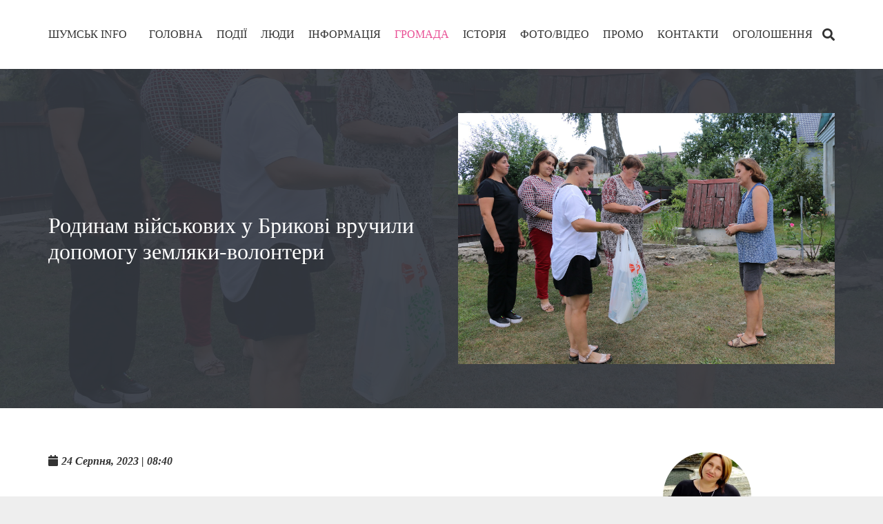

--- FILE ---
content_type: text/html; charset=UTF-8
request_url: https://shumsk.info/%D1%80%D0%BE%D0%B4%D0%B8%D0%BD%D0%B0%D0%BC-%D0%B2%D1%96%D0%B9%D1%81%D1%8C%D0%BA%D0%BE%D0%B2%D0%B8%D1%85-%D1%83-%D0%B1%D1%80%D0%B8%D0%BA%D0%BE%D0%B2%D1%96-%D0%B2%D1%80%D1%83%D1%87%D0%B8%D0%BB%D0%B8/
body_size: 20266
content:
<!DOCTYPE HTML>
<html class="" lang="uk">
<head>
	<meta charset="UTF-8">

	<meta name='robots' content='index, follow, max-image-preview:large, max-snippet:-1, max-video-preview:-1' />

	<!-- This site is optimized with the Yoast SEO plugin v18.4.1 - https://yoast.com/wordpress/plugins/seo/ -->
	<title>Родинам військових у Брикові вручили допомогу земляки-волонтери - Шумськ Інфо</title>
	<link rel="canonical" href="https://shumsk.info/родинам-військових-у-брикові-вручили/" />
	<meta property="og:locale" content="uk_UA" />
	<meta property="og:type" content="article" />
	<meta property="og:title" content="Родинам військових у Брикові вручили допомогу земляки-волонтери - Шумськ Інфо" />
	<meta property="og:description" content="Другий рік триває повномасштабна війна. Багато наших військовослужбовців обороняє Україну від російського агресора. Тож увага та підтримка сьогодні необхідні, як ніколи. З перших днів громадська організація «Самозахист», яка діє у Львові кілька років, долучилася до волонтерської діяльності. Її осередок знаходиться у Брикові. Волонтери допомагають землякам. А ще у цьому селі минулого року створена ініціативна група..." />
	<meta property="og:url" content="https://shumsk.info/родинам-військових-у-брикові-вручили/" />
	<meta property="og:site_name" content="Шумськ Інфо" />
	<meta property="article:publisher" content="https://www.facebook.com/NewsShumsk/" />
	<meta property="article:published_time" content="2023-08-24T05:40:00+00:00" />
	<meta property="article:modified_time" content="2023-08-24T17:16:12+00:00" />
	<meta property="og:image" content="https://shumsk.info/wp-content/uploads/2023/08/IMG_2044-1.jpg" />
	<meta property="og:image:width" content="1802" />
	<meta property="og:image:height" content="1201" />
	<meta property="og:image:type" content="image/jpeg" />
	<meta name="twitter:card" content="summary_large_image" />
	<meta name="twitter:label1" content="Автор" />
	<meta name="twitter:data1" content="Паращинець Мар'яна" />
	<meta name="twitter:label2" content="Прибл. час читання" />
	<meta name="twitter:data2" content="3 хвилини" />
	<script type="application/ld+json" class="yoast-schema-graph">{"@context":"https://schema.org","@graph":[{"@type":"Organization","@id":"https://shumsk.info/#organization","name":"ТОВ «Інформаційний центр \"Новини Шумщини\"","url":"https://shumsk.info/","sameAs":["https://www.facebook.com/NewsShumsk/"],"logo":{"@type":"ImageObject","@id":"https://shumsk.info/#logo","inLanguage":"uk","url":"https://shumsk.info/wp-content/uploads/2019/06/НШ_3.png","contentUrl":"https://shumsk.info/wp-content/uploads/2019/06/НШ_3.png","width":1063,"height":1035,"caption":"ТОВ «Інформаційний центр \"Новини Шумщини\""},"image":{"@id":"https://shumsk.info/#logo"}},{"@type":"WebSite","@id":"https://shumsk.info/#website","url":"https://shumsk.info/","name":"Шумськ Інфо","description":"Електронне видання","publisher":{"@id":"https://shumsk.info/#organization"},"potentialAction":[{"@type":"SearchAction","target":{"@type":"EntryPoint","urlTemplate":"https://shumsk.info/?s={search_term_string}"},"query-input":"required name=search_term_string"}],"inLanguage":"uk"},{"@type":"ImageObject","@id":"https://shumsk.info/%d1%80%d0%be%d0%b4%d0%b8%d0%bd%d0%b0%d0%bc-%d0%b2%d1%96%d0%b9%d1%81%d1%8c%d0%ba%d0%be%d0%b2%d0%b8%d1%85-%d1%83-%d0%b1%d1%80%d0%b8%d0%ba%d0%be%d0%b2%d1%96-%d0%b2%d1%80%d1%83%d1%87%d0%b8%d0%bb%d0%b8/#primaryimage","inLanguage":"uk","url":"https://shumsk.info/wp-content/uploads/2023/08/IMG_2044-1.jpg","contentUrl":"https://shumsk.info/wp-content/uploads/2023/08/IMG_2044-1.jpg","width":1802,"height":1201},{"@type":"WebPage","@id":"https://shumsk.info/%d1%80%d0%be%d0%b4%d0%b8%d0%bd%d0%b0%d0%bc-%d0%b2%d1%96%d0%b9%d1%81%d1%8c%d0%ba%d0%be%d0%b2%d0%b8%d1%85-%d1%83-%d0%b1%d1%80%d0%b8%d0%ba%d0%be%d0%b2%d1%96-%d0%b2%d1%80%d1%83%d1%87%d0%b8%d0%bb%d0%b8/#webpage","url":"https://shumsk.info/%d1%80%d0%be%d0%b4%d0%b8%d0%bd%d0%b0%d0%bc-%d0%b2%d1%96%d0%b9%d1%81%d1%8c%d0%ba%d0%be%d0%b2%d0%b8%d1%85-%d1%83-%d0%b1%d1%80%d0%b8%d0%ba%d0%be%d0%b2%d1%96-%d0%b2%d1%80%d1%83%d1%87%d0%b8%d0%bb%d0%b8/","name":"Родинам військових у Брикові вручили допомогу земляки-волонтери - Шумськ Інфо","isPartOf":{"@id":"https://shumsk.info/#website"},"primaryImageOfPage":{"@id":"https://shumsk.info/%d1%80%d0%be%d0%b4%d0%b8%d0%bd%d0%b0%d0%bc-%d0%b2%d1%96%d0%b9%d1%81%d1%8c%d0%ba%d0%be%d0%b2%d0%b8%d1%85-%d1%83-%d0%b1%d1%80%d0%b8%d0%ba%d0%be%d0%b2%d1%96-%d0%b2%d1%80%d1%83%d1%87%d0%b8%d0%bb%d0%b8/#primaryimage"},"datePublished":"2023-08-24T05:40:00+00:00","dateModified":"2023-08-24T17:16:12+00:00","breadcrumb":{"@id":"https://shumsk.info/%d1%80%d0%be%d0%b4%d0%b8%d0%bd%d0%b0%d0%bc-%d0%b2%d1%96%d0%b9%d1%81%d1%8c%d0%ba%d0%be%d0%b2%d0%b8%d1%85-%d1%83-%d0%b1%d1%80%d0%b8%d0%ba%d0%be%d0%b2%d1%96-%d0%b2%d1%80%d1%83%d1%87%d0%b8%d0%bb%d0%b8/#breadcrumb"},"inLanguage":"uk","potentialAction":[{"@type":"ReadAction","target":["https://shumsk.info/%d1%80%d0%be%d0%b4%d0%b8%d0%bd%d0%b0%d0%bc-%d0%b2%d1%96%d0%b9%d1%81%d1%8c%d0%ba%d0%be%d0%b2%d0%b8%d1%85-%d1%83-%d0%b1%d1%80%d0%b8%d0%ba%d0%be%d0%b2%d1%96-%d0%b2%d1%80%d1%83%d1%87%d0%b8%d0%bb%d0%b8/"]}]},{"@type":"BreadcrumbList","@id":"https://shumsk.info/%d1%80%d0%be%d0%b4%d0%b8%d0%bd%d0%b0%d0%bc-%d0%b2%d1%96%d0%b9%d1%81%d1%8c%d0%ba%d0%be%d0%b2%d0%b8%d1%85-%d1%83-%d0%b1%d1%80%d0%b8%d0%ba%d0%be%d0%b2%d1%96-%d0%b2%d1%80%d1%83%d1%87%d0%b8%d0%bb%d0%b8/#breadcrumb","itemListElement":[{"@type":"ListItem","position":1,"name":"Главная страница","item":"https://shumsk.info/"},{"@type":"ListItem","position":2,"name":"Родинам військових у Брикові вручили допомогу земляки-волонтери"}]},{"@type":"Article","@id":"https://shumsk.info/%d1%80%d0%be%d0%b4%d0%b8%d0%bd%d0%b0%d0%bc-%d0%b2%d1%96%d0%b9%d1%81%d1%8c%d0%ba%d0%be%d0%b2%d0%b8%d1%85-%d1%83-%d0%b1%d1%80%d0%b8%d0%ba%d0%be%d0%b2%d1%96-%d0%b2%d1%80%d1%83%d1%87%d0%b8%d0%bb%d0%b8/#article","isPartOf":{"@id":"https://shumsk.info/%d1%80%d0%be%d0%b4%d0%b8%d0%bd%d0%b0%d0%bc-%d0%b2%d1%96%d0%b9%d1%81%d1%8c%d0%ba%d0%be%d0%b2%d0%b8%d1%85-%d1%83-%d0%b1%d1%80%d0%b8%d0%ba%d0%be%d0%b2%d1%96-%d0%b2%d1%80%d1%83%d1%87%d0%b8%d0%bb%d0%b8/#webpage"},"author":{"@id":"https://shumsk.info/#/schema/person/de6022674f5161ff5b61d56ae66192cf"},"headline":"Родинам військових у Брикові вручили допомогу земляки-волонтери","datePublished":"2023-08-24T05:40:00+00:00","dateModified":"2023-08-24T17:16:12+00:00","mainEntityOfPage":{"@id":"https://shumsk.info/%d1%80%d0%be%d0%b4%d0%b8%d0%bd%d0%b0%d0%bc-%d0%b2%d1%96%d0%b9%d1%81%d1%8c%d0%ba%d0%be%d0%b2%d0%b8%d1%85-%d1%83-%d0%b1%d1%80%d0%b8%d0%ba%d0%be%d0%b2%d1%96-%d0%b2%d1%80%d1%83%d1%87%d0%b8%d0%bb%d0%b8/#webpage"},"wordCount":11,"publisher":{"@id":"https://shumsk.info/#organization"},"image":{"@id":"https://shumsk.info/%d1%80%d0%be%d0%b4%d0%b8%d0%bd%d0%b0%d0%bc-%d0%b2%d1%96%d0%b9%d1%81%d1%8c%d0%ba%d0%be%d0%b2%d0%b8%d1%85-%d1%83-%d0%b1%d1%80%d0%b8%d0%ba%d0%be%d0%b2%d1%96-%d0%b2%d1%80%d1%83%d1%87%d0%b8%d0%bb%d0%b8/#primaryimage"},"thumbnailUrl":"https://shumsk.info/wp-content/uploads/2023/08/IMG_2044-1.jpg","articleSection":["ГРОМАДА"],"inLanguage":"uk"},{"@type":"Person","@id":"https://shumsk.info/#/schema/person/de6022674f5161ff5b61d56ae66192cf","name":"Паращинець Мар'яна","image":{"@type":"ImageObject","@id":"https://shumsk.info/#personlogo","inLanguage":"uk","url":"https://shumsk.info/wp-content/uploads/2020/05/32779088_2068817593392446_5660328594715443200_o-e1590586566838-250x250.jpg","contentUrl":"https://shumsk.info/wp-content/uploads/2020/05/32779088_2068817593392446_5660328594715443200_o-e1590586566838-250x250.jpg","caption":"Паращинець Мар'яна"},"url":"https://shumsk.info/author/parshinecm/"}]}</script>
	<!-- / Yoast SEO plugin. -->


<link rel='dns-prefetch' href='//www.googletagmanager.com' />
<link rel='dns-prefetch' href='//s.w.org' />
<link rel='dns-prefetch' href='//pagead2.googlesyndication.com' />
<link rel="alternate" type="application/rss+xml" title="Шумськ Інфо &raquo; стрічка" href="https://shumsk.info/feed/" />
<meta name="viewport" content="width=device-width, initial-scale=1"><meta name="SKYPE_TOOLBAR" content="SKYPE_TOOLBAR_PARSER_COMPATIBLE"><meta name="theme-color" content="#627c83"><meta property="og:title" content="Родинам військових у Брикові вручили допомогу земляки-волонтери"><meta property="og:type" content="website"><meta property="og:url" content="https://shumsk.info/%D1%80%D0%BE%D0%B4%D0%B8%D0%BD%D0%B0%D0%BC-%D0%B2%D1%96%D0%B9%D1%81%D1%8C%D0%BA%D0%BE%D0%B2%D0%B8%D1%85-%D1%83-%D0%B1%D1%80%D0%B8%D0%BA%D0%BE%D0%B2%D1%96-%D0%B2%D1%80%D1%83%D1%87%D0%B8%D0%BB%D0%B8/"><meta property="og:image" content="https://shumsk.info/wp-content/uploads/2023/08/IMG_2044-1-1724x1149.jpg">		<script type="text/javascript">
			window._wpemojiSettings = {"baseUrl":"https:\/\/s.w.org\/images\/core\/emoji\/13.0.1\/72x72\/","ext":".png","svgUrl":"https:\/\/s.w.org\/images\/core\/emoji\/13.0.1\/svg\/","svgExt":".svg","source":{"concatemoji":"https:\/\/shumsk.info\/wp-includes\/js\/wp-emoji-release.min.js?ver=5.7.14"}};
			!function(e,a,t){var n,r,o,i=a.createElement("canvas"),p=i.getContext&&i.getContext("2d");function s(e,t){var a=String.fromCharCode;p.clearRect(0,0,i.width,i.height),p.fillText(a.apply(this,e),0,0);e=i.toDataURL();return p.clearRect(0,0,i.width,i.height),p.fillText(a.apply(this,t),0,0),e===i.toDataURL()}function c(e){var t=a.createElement("script");t.src=e,t.defer=t.type="text/javascript",a.getElementsByTagName("head")[0].appendChild(t)}for(o=Array("flag","emoji"),t.supports={everything:!0,everythingExceptFlag:!0},r=0;r<o.length;r++)t.supports[o[r]]=function(e){if(!p||!p.fillText)return!1;switch(p.textBaseline="top",p.font="600 32px Arial",e){case"flag":return s([127987,65039,8205,9895,65039],[127987,65039,8203,9895,65039])?!1:!s([55356,56826,55356,56819],[55356,56826,8203,55356,56819])&&!s([55356,57332,56128,56423,56128,56418,56128,56421,56128,56430,56128,56423,56128,56447],[55356,57332,8203,56128,56423,8203,56128,56418,8203,56128,56421,8203,56128,56430,8203,56128,56423,8203,56128,56447]);case"emoji":return!s([55357,56424,8205,55356,57212],[55357,56424,8203,55356,57212])}return!1}(o[r]),t.supports.everything=t.supports.everything&&t.supports[o[r]],"flag"!==o[r]&&(t.supports.everythingExceptFlag=t.supports.everythingExceptFlag&&t.supports[o[r]]);t.supports.everythingExceptFlag=t.supports.everythingExceptFlag&&!t.supports.flag,t.DOMReady=!1,t.readyCallback=function(){t.DOMReady=!0},t.supports.everything||(n=function(){t.readyCallback()},a.addEventListener?(a.addEventListener("DOMContentLoaded",n,!1),e.addEventListener("load",n,!1)):(e.attachEvent("onload",n),a.attachEvent("onreadystatechange",function(){"complete"===a.readyState&&t.readyCallback()})),(n=t.source||{}).concatemoji?c(n.concatemoji):n.wpemoji&&n.twemoji&&(c(n.twemoji),c(n.wpemoji)))}(window,document,window._wpemojiSettings);
		</script>
		<style type="text/css">
img.wp-smiley,
img.emoji {
	display: inline !important;
	border: none !important;
	box-shadow: none !important;
	height: 1em !important;
	width: 1em !important;
	margin: 0 .07em !important;
	vertical-align: -0.1em !important;
	background: none !important;
	padding: 0 !important;
}
</style>
	<link rel='stylesheet' id='wp-block-library-css'  href='https://shumsk.info/wp-includes/css/dist/block-library/style.min.css?ver=5.7.14' type='text/css' media='all' />
<style id='wp-block-library-inline-css' type='text/css'>
.has-text-align-justify{text-align:justify;}
</style>
<link rel='stylesheet' id='mediaelement-css'  href='https://shumsk.info/wp-includes/js/mediaelement/mediaelementplayer-legacy.min.css?ver=4.2.16' type='text/css' media='all' />
<link rel='stylesheet' id='wp-mediaelement-css'  href='https://shumsk.info/wp-includes/js/mediaelement/wp-mediaelement.min.css?ver=5.7.14' type='text/css' media='all' />
<link rel='stylesheet' id='ppress-frontend-css'  href='https://shumsk.info/wp-content/plugins/wp-user-avatar/assets/css/frontend.min.css?ver=4.16.2' type='text/css' media='all' />
<link rel='stylesheet' id='ppress-flatpickr-css'  href='https://shumsk.info/wp-content/plugins/wp-user-avatar/assets/flatpickr/flatpickr.min.css?ver=4.16.2' type='text/css' media='all' />
<link rel='stylesheet' id='ppress-select2-css'  href='https://shumsk.info/wp-content/plugins/wp-user-avatar/assets/select2/select2.min.css?ver=5.7.14' type='text/css' media='all' />
<link rel='stylesheet' id='us-style-css'  href='//shumsk.info/wp-content/themes/Impreza/css/style.min.css?ver=5.7.1' type='text/css' media='all' />
<link rel='stylesheet' id='us-responsive-css'  href='//shumsk.info/wp-content/themes/Impreza/css/responsive.min.css?ver=5.7.1' type='text/css' media='all' />
<link rel='stylesheet' id='jetpack_css-css'  href='https://shumsk.info/wp-content/plugins/jetpack/css/jetpack.css?ver=10.3.2' type='text/css' media='all' />
<script type='text/javascript' src='https://shumsk.info/wp-includes/js/jquery/jquery.min.js?ver=3.5.1' id='jquery-core-js'></script>
<script type='text/javascript' src='https://shumsk.info/wp-content/plugins/wp-user-avatar/assets/flatpickr/flatpickr.min.js?ver=4.16.2' id='ppress-flatpickr-js'></script>
<script type='text/javascript' src='https://shumsk.info/wp-content/plugins/wp-user-avatar/assets/select2/select2.min.js?ver=4.16.2' id='ppress-select2-js'></script>

<!-- Початок фрагмента тегу Google (gtag.js), доданого за допомогою Site Kit -->
<!-- Фрагмент Google Analytics, доданий Site Kit -->
<script type='text/javascript' src='https://www.googletagmanager.com/gtag/js?id=G-VX25C64W5Y' id='google_gtagjs-js' async></script>
<script type='text/javascript' id='google_gtagjs-js-after'>
window.dataLayer = window.dataLayer || [];function gtag(){dataLayer.push(arguments);}
gtag("set","linker",{"domains":["shumsk.info"]});
gtag("js", new Date());
gtag("set", "developer_id.dZTNiMT", true);
gtag("config", "G-VX25C64W5Y", {"googlesitekit_post_type":"post","googlesitekit_post_author":"\u041f\u0430\u0440\u0430\u0449\u0438\u043d\u0435\u0446\u044c \u041c\u0430\u0440'\u044f\u043d\u0430","googlesitekit_post_date":"20230824"});
</script>
<link rel="https://api.w.org/" href="https://shumsk.info/wp-json/" /><link rel="alternate" type="application/json" href="https://shumsk.info/wp-json/wp/v2/posts/28752" /><link rel="EditURI" type="application/rsd+xml" title="RSD" href="https://shumsk.info/xmlrpc.php?rsd" />
<link rel="wlwmanifest" type="application/wlwmanifest+xml" href="https://shumsk.info/wp-includes/wlwmanifest.xml" /> 
<meta name="generator" content="WordPress 5.7.14" />
<link rel='shortlink' href='https://shumsk.info/?p=28752' />
<link rel="alternate" type="application/json+oembed" href="https://shumsk.info/wp-json/oembed/1.0/embed?url=https%3A%2F%2Fshumsk.info%2F%25d1%2580%25d0%25be%25d0%25b4%25d0%25b8%25d0%25bd%25d0%25b0%25d0%25bc-%25d0%25b2%25d1%2596%25d0%25b9%25d1%2581%25d1%258c%25d0%25ba%25d0%25be%25d0%25b2%25d0%25b8%25d1%2585-%25d1%2583-%25d0%25b1%25d1%2580%25d0%25b8%25d0%25ba%25d0%25be%25d0%25b2%25d1%2596-%25d0%25b2%25d1%2580%25d1%2583%25d1%2587%25d0%25b8%25d0%25bb%25d0%25b8%2F" />
<link rel="alternate" type="text/xml+oembed" href="https://shumsk.info/wp-json/oembed/1.0/embed?url=https%3A%2F%2Fshumsk.info%2F%25d1%2580%25d0%25be%25d0%25b4%25d0%25b8%25d0%25bd%25d0%25b0%25d0%25bc-%25d0%25b2%25d1%2596%25d0%25b9%25d1%2581%25d1%258c%25d0%25ba%25d0%25be%25d0%25b2%25d0%25b8%25d1%2585-%25d1%2583-%25d0%25b1%25d1%2580%25d0%25b8%25d0%25ba%25d0%25be%25d0%25b2%25d1%2596-%25d0%25b2%25d1%2580%25d1%2583%25d1%2587%25d0%25b8%25d0%25bb%25d0%25b8%2F&#038;format=xml" />
<meta name="generator" content="Site Kit by Google 1.165.0" /><style type='text/css'>img#wpstats{display:none}</style>
			<script>
		if (!/Android|webOS|iPhone|iPad|iPod|BlackBerry|IEMobile|Opera Mini/i.test(navigator.userAgent)) {
			var root = document.getElementsByTagName('html')[0]
			root.className += " no-touch";
		}
	</script>
	
<!-- Мета-теги Google AdSense додані Site Kit -->
<meta name="google-adsense-platform-account" content="ca-host-pub-2644536267352236">
<meta name="google-adsense-platform-domain" content="sitekit.withgoogle.com">
<!-- Кінцеві мета-теги Google AdSense, додані Site Kit -->
<style type="text/css">.wpa-field--website_address, .adverts-field-name-website_address { display: none !important }</style><meta name="generator" content="Powered by WPBakery Page Builder - drag and drop page builder for WordPress."/>

<!-- Фрагмент Google AdSense, доданий Site Kit -->
<script async="async" src="https://pagead2.googlesyndication.com/pagead/js/adsbygoogle.js?client=ca-pub-6255973708614481&amp;host=ca-host-pub-2644536267352236" crossorigin="anonymous" type="text/javascript"></script>

<!-- Кінець фрагменту Google AdSense, доданого Site Kit -->
<link rel="icon" href="https://shumsk.info/wp-content/uploads/2019/12/cropped-пнг-1-32x32.png" sizes="32x32" />
<link rel="icon" href="https://shumsk.info/wp-content/uploads/2019/12/cropped-пнг-1-192x192.png" sizes="192x192" />
<link rel="apple-touch-icon" href="https://shumsk.info/wp-content/uploads/2019/12/cropped-пнг-1-180x180.png" />
<meta name="msapplication-TileImage" content="https://shumsk.info/wp-content/uploads/2019/12/cropped-пнг-1-270x270.png" />
		<style type="text/css" id="wp-custom-css">
			@font-face {
	font-family: 'Material Icons';
	font-style: normal;
	font-weight: 400;
	src: url(/wp-content/themes/Impreza/fonts/material-icons.woff2) format('woff2'),
	url(https://fonts.gstatic.com/s/materialicons/v37/flUhRq6tzZclQEJ-Vdg-IuiaDsNc.woff2) format('woff2');
	}
.material-icons {
	font-family: 'Material Icons';
	font-weight: normal;
	font-style: normal;
	line-height: 1;
	letter-spacing: normal;
	text-transform: none;
	display: inline-block;
	white-space: nowrap;
	word-wrap: normal;
	direction: ltr;
	font-feature-settings: 'liga';
	-moz-osx-font-smoothing: grayscale;
	-webkit-font-smoothing: antialiased;
	}
@font-face {
	font-family: 'Font Awesome 5 Brands';
	font-style: normal;
	font-weight: normal;
	src: url(/wp-content/themes/Impreza/fonts/fa-brands-400.woff2) format("woff2"),
	url(/wp-content/themes/Impreza/fonts/fa-brands-400.woff) format("woff");
	}
.fab {
	font-family: 'Font Awesome 5 Brands';
	}
@font-face {
	font-family: 'fontawesome';
	font-style: normal;
	font-weight: 300;
	src: url(/wp-content/themes/Impreza/fonts/fa-light-300.woff2) format("woff2"),
	url(https://shumsk.info/wp-content/themes/Impreza/fonts/fa-light-300.woff) format("woff");
	}
.fal {
	font-family: 'fontawesome';
	font-weight: 300;
	}
@font-face {
	font-family: 'fontawesome';
	font-style: normal;
	font-weight: 400;
	src: url(/wp-content/themes/Impreza/fonts/fa-regular-400.woff2) format("woff2"),
	url(/wp-content/themes/Impreza/fonts/fa-regular-400.woff) format("woff");
	}
@font-face {
	font-family: 'fontawesome';
	font-style: normal;
	font-weight: 900;
	src: url(/wp-content/themes/Impreza/fonts/fa-solid-900.woff2) format("woff2"),
	url(/wp-content/themes/Impreza/fonts/fa-solid-900.woff) format("woff");
	}		</style>
		<noscript><style> .wpb_animate_when_almost_visible { opacity: 1; }</style></noscript>
			<style id="us-theme-options-css">@font-face{font-family:'Font Awesome 5 Brands';font-style:normal;font-weight:normal;src:url("https://shumsk.info/wp-content/themes/Impreza/fonts/fa-brands-400.woff2") format("woff2"),url("https://shumsk.info/wp-content/themes/Impreza/fonts/fa-brands-400.woff") format("woff")}.fab{font-family:'Font Awesome 5 Brands'}@font-face{font-family:'fontawesome';font-style:normal;font-weight:300;src:url("https://shumsk.info/wp-content/themes/Impreza/fonts/fa-light-300.woff2") format("woff2"),url("https://shumsk.info/wp-content/themes/Impreza/fonts/fa-light-300.woff") format("woff")}.fal{font-family:'fontawesome';font-weight:300}@font-face{font-family:'fontawesome';font-style:normal;font-weight:400;src:url("https://shumsk.info/wp-content/themes/Impreza/fonts/fa-regular-400.woff2") format("woff2"),url("https://shumsk.info/wp-content/themes/Impreza/fonts/fa-regular-400.woff") format("woff")}.far{font-family:'fontawesome';font-weight:400}@font-face{font-family:'fontawesome';font-style:normal;font-weight:900;src:url("https://shumsk.info/wp-content/themes/Impreza/fonts/fa-solid-900.woff2") format("woff2"),url("https://shumsk.info/wp-content/themes/Impreza/fonts/fa-solid-900.woff") format("woff")}.fa,.fas{font-family:'fontawesome';font-weight:900}.style_phone6-1>div{background-image:url(https://shumsk.info/wp-content/themes/Impreza/framework/img/phone-6-black-real.png)}.style_phone6-2>div{background-image:url(https://shumsk.info/wp-content/themes/Impreza/framework/img/phone-6-white-real.png)}.style_phone6-3>div{background-image:url(https://shumsk.info/wp-content/themes/Impreza/framework/img/phone-6-black-flat.png)}.style_phone6-4>div{background-image:url(https://shumsk.info/wp-content/themes/Impreza/framework/img/phone-6-white-flat.png)}.leaflet-default-icon-path{background-image:url(https://shumsk.info/wp-content/themes/Impreza/css/vendor/images/marker-icon.png)}html,.l-header .widget{font-family:Georgia, serif;font-weight:400;font-size:16px;line-height:25px}h1, h2, h3, h4, h5, h6{}h1{font-size:3rem;line-height:1.2;font-weight:400;letter-spacing:0}h2{font-size:2rem;line-height:1.4;font-weight:400;letter-spacing:0}h3{font-size:1.8rem;line-height:1.4;font-weight:400;letter-spacing:0}h4,.widgettitle,.comment-reply-title{font-size:1.4rem;line-height:1.4;font-weight:400;letter-spacing:0}h5{font-size:1.2rem;line-height:1.4;font-weight:400;letter-spacing:0}h6{font-size:1rem;line-height:1.4;font-weight:400;letter-spacing:0}@media (max-width:767px){html{font-size:15px;line-height:25px}h1{font-size:2rem}h1.vc_custom_heading{font-size:2rem !important}h2{font-size:1.8rem}h2.vc_custom_heading{font-size:1.8rem !important}h3{font-size:1.6rem}h3.vc_custom_heading{font-size:1.6rem !important}h4,.widgettitle,.comment-reply-title{font-size:1.4rem}h4.vc_custom_heading{font-size:1.4rem !important}h5{font-size:1.2rem}h5.vc_custom_heading{font-size:1.2rem !important}h6{font-size:1rem}h6.vc_custom_heading{font-size:1rem !important}}body,.l-header.pos_fixed{min-width:1300px}.l-canvas.type_boxed,.l-canvas.type_boxed .l-subheader,.l-canvas.type_boxed .l-section.type_sticky,.l-canvas.type_boxed~.l-footer{max-width:1300px}.l-subheader-h,.l-main-h,.l-section-h,.l-main .aligncenter,.w-tabs-section-content-h{max-width:1140px}@media screen and (max-width:1220px){.l-main .aligncenter{max-width:calc(100vw - 5rem)}}.l-sidebar{width:25%}.l-content{width:70%}@media (max-width:767px){.g-cols>div:not([class*=" vc_col-"]){width:100%;margin:0 0 1rem}.g-cols.type_boxes>div,.g-cols>div:last-child,.g-cols>div.has-fill{margin-bottom:0}.vc_wp_custommenu.layout_hor,.align_center_xs,.align_center_xs .w-socials{text-align:center}}.tribe-events-button,button[type="submit"]:not(.w-btn),input[type="submit"]{text-transform:none;font-style:normal;font-weight:700;letter-spacing:0;border-radius:0.3;padding:0.8 1.8;box-shadow:0 0em 0 rgba(0,0,0,0.2);background-color:#e95095;border-color:transparent;color:#fff!important}.tribe-events-button,button[type="submit"]:not(.w-btn):before,input[type="submit"]{border-width:2}.no-touch .tribe-events-button:hover,.no-touch button[type="submit"]:not(.w-btn):hover,.no-touch input[type="submit"]:hover{box-shadow:0 0em 0 rgba(0,0,0,0.2);background-color:#7049ba;border-color:transparent;color:#fff!important}.us-btn-style_1{color:#fff!important;font-family:Georgia, serif;font-weight:700;font-style:normal;text-transform:none;letter-spacing:0;border-radius:0.3;padding:0.8 1.8;background-color:#e95095;border-color:transparent;box-shadow:none}.us-btn-style_1:before{border-width:2}.no-touch .us-btn-style_1:hover{color:#fff!important;box-shadow:0 0em 0 rgba(0,0,0,0.2);background-color:#7049ba;border-color:transparent}.us-btn-style_2{color:#333!important;font-family:Georgia, serif;font-weight:700;font-style:normal;text-transform:none;letter-spacing:0;border-radius:0.3;padding:0.8 1.8;background-color:#e8e8e8;border-color:transparent;box-shadow:none}.us-btn-style_2:before{border-width:2}.no-touch .us-btn-style_2:hover{color:#fff!important;box-shadow:0 0em 0 rgba(0,0,0,0.2);background-color:#7049ba;border-color:transparent}a,button,input[type="submit"],.ui-slider-handle{outline:none !important}.w-header-show,.w-toplink{background-color:rgba(0,0,0,0.3)}body{background-color:#eee;-webkit-tap-highlight-color:rgba(233,80,149,0.2)}.l-subheader.at_top,.l-subheader.at_top .w-dropdown-list,.l-subheader.at_top .type_mobile .w-nav-list.level_1{background-color:#f5f5f5}.l-subheader.at_top,.l-subheader.at_top .w-dropdown.opened,.l-subheader.at_top .type_mobile .w-nav-list.level_1{color:#333}.no-touch .l-subheader.at_top a:hover,.no-touch .l-header.bg_transparent .l-subheader.at_top .w-dropdown.opened a:hover{color:#e95095}.l-subheader.at_middle,.l-subheader.at_middle .w-dropdown-list,.l-subheader.at_middle .type_mobile .w-nav-list.level_1{background-color:#fff}.l-subheader.at_middle,.l-subheader.at_middle .w-dropdown.opened,.l-subheader.at_middle .type_mobile .w-nav-list.level_1{color:#333}.no-touch .l-subheader.at_middle a:hover,.no-touch .l-header.bg_transparent .l-subheader.at_middle .w-dropdown.opened a:hover{color:#e95095}.l-subheader.at_bottom,.l-subheader.at_bottom .w-dropdown-list,.l-subheader.at_bottom .type_mobile .w-nav-list.level_1{background-color:#f5f5f5}.l-subheader.at_bottom,.l-subheader.at_bottom .w-dropdown.opened,.l-subheader.at_bottom .type_mobile .w-nav-list.level_1{color:#333}.no-touch .l-subheader.at_bottom a:hover,.no-touch .l-header.bg_transparent .l-subheader.at_bottom .w-dropdown.opened a:hover{color:#e95095}.l-header.bg_transparent:not(.sticky) .l-subheader{color:#fff}.no-touch .l-header.bg_transparent:not(.sticky) .w-text a:hover,.no-touch .l-header.bg_transparent:not(.sticky) .w-html a:hover,.no-touch .l-header.bg_transparent:not(.sticky) .w-dropdown a:hover,.no-touch .l-header.bg_transparent:not(.sticky) .type_desktop .menu-item.level_1:hover>.w-nav-anchor{color:#fff}.l-header.bg_transparent:not(.sticky) .w-nav-title:after{background-color:#fff}.w-search-form{background-color:rgba(233,80,149,0.95);color:#fff}.menu-item.level_1>.w-nav-anchor:focus,.no-touch .menu-item.level_1.opened>.w-nav-anchor,.no-touch .menu-item.level_1:hover>.w-nav-anchor{background-color:transparent;color:#e95095}.w-nav-title:after{background-color:#e95095}.menu-item.level_1.current-menu-item>.w-nav-anchor,.menu-item.level_1.current-menu-parent>.w-nav-anchor,.menu-item.level_1.current-menu-ancestor>.w-nav-anchor{background-color:transparent;color:#e95095}.l-header.bg_transparent:not(.sticky) .type_desktop .menu-item.level_1.current-menu-item>.w-nav-anchor,.l-header.bg_transparent:not(.sticky) .type_desktop .menu-item.level_1.current-menu-ancestor>.w-nav-anchor{background-color:transparent;color:#ff6ba9}.w-nav-list:not(.level_1){background-color:#fff;color:#333}.no-touch .menu-item:not(.level_1)>.w-nav-anchor:focus,.no-touch .menu-item:not(.level_1):hover>.w-nav-anchor{background-color:#e95095;color:#fff}.menu-item:not(.level_1).current-menu-item>.w-nav-anchor,.menu-item:not(.level_1).current-menu-parent>.w-nav-anchor,.menu-item:not(.level_1).current-menu-ancestor>.w-nav-anchor{background-color:transparent;color:#e95095}.btn.menu-item>a{background-color:#e95095 !important;color:#fff !important}.no-touch .btn.menu-item>a:hover{background-color:#7049ba !important;color:#fff !important}body.us_iframe,.l-preloader,.l-canvas,.l-footer,.l-popup-box-content,.g-filters.style_1 .g-filters-item.active,.w-pricing-item-h,.w-tabs.layout_default .w-tabs-item.active,.w-tabs.layout_ver .w-tabs-item.active,.no-touch .w-tabs.layout_default .w-tabs-item.active:hover,.no-touch .w-tabs.layout_ver .w-tabs-item.active:hover,.w-tabs.layout_timeline .w-tabs-item,.w-tabs.layout_timeline .w-tabs-section-header-h,.leaflet-popup-content-wrapper,.leaflet-popup-tip,.wpml-ls-statics-footer,.select2-selection__choice,.select2-search input{background-color:#fff}.w-tabs.layout_modern .w-tabs-item:after{border-bottom-color:#fff}.w-iconbox.style_circle.color_contrast .w-iconbox-icon{color:#fff}input,textarea,select,.w-actionbox.color_light,.w-form-checkbox,.w-form-radio,.g-filters.style_1,.g-filters.style_2 .g-filters-item.active,.w-flipbox-front,.w-grid-none,.w-iconbox.style_circle.color_light .w-iconbox-icon,.w-pricing-item-header,.w-progbar-bar,.w-progbar.style_3 .w-progbar-bar:before,.w-progbar.style_3 .w-progbar-bar-count,.w-socials.style_solid .w-socials-item-link,.w-tabs.layout_default .w-tabs-list,.w-tabs.layout_ver .w-tabs-list,.no-touch .l-main .widget_nav_menu a:hover,.smile-icon-timeline-wrap .timeline-wrapper .timeline-block,.smile-icon-timeline-wrap .timeline-feature-item.feat-item,.wpml-ls-legacy-dropdown a,.wpml-ls-legacy-dropdown-click a,.tablepress .row-hover tr:hover td,.select2-selection,.select2-dropdown{background-color:#f5f5f5}.timeline-wrapper .timeline-post-right .ult-timeline-arrow l,.timeline-wrapper .timeline-post-left .ult-timeline-arrow l,.timeline-feature-item.feat-item .ult-timeline-arrow l{border-color:#f5f5f5}hr,td,th,.l-section,.vc_column_container,.vc_column-inner,.w-comments .children,.w-image,.w-pricing-item-h,.w-profile,.w-sharing-item,.w-tabs-list,.w-tabs-section,.widget_calendar #calendar_wrap,.l-main .widget_nav_menu .menu,.l-main .widget_nav_menu .menu-item a,.smile-icon-timeline-wrap .timeline-line{border-color:#e8e8e8}.w-separator.color_border,.w-iconbox.color_light .w-iconbox-icon{color:#e8e8e8}.w-flipbox-back,.w-iconbox.style_circle.color_light .w-iconbox-icon,.no-touch .wpml-ls-sub-menu a:hover{background-color:#e8e8e8}.w-iconbox.style_outlined.color_light .w-iconbox-icon,.w-person-links-item,.w-socials.style_outlined .w-socials-item-link,.pagination .page-numbers{box-shadow:0 0 0 2px #e8e8e8 inset}.w-tabs.layout_trendy .w-tabs-list{box-shadow:0 -1px 0 #e8e8e8 inset}h1, h2, h3, h4, h5, h6,.w-counter.color_heading .w-counter-value{color:#1a1a1a}.w-progbar.color_heading .w-progbar-bar-h{background-color:#1a1a1a}input,textarea,select,.l-canvas,.l-footer,.l-popup-box-content,.w-form-row-field>i,.w-iconbox.color_light.style_circle .w-iconbox-icon,.w-tabs.layout_timeline .w-tabs-item,.w-tabs.layout_timeline .w-tabs-section-header-h,.leaflet-popup-content-wrapper,.leaflet-popup-tip,.select2-dropdown{color:#333}.w-iconbox.style_circle.color_contrast .w-iconbox-icon,.w-progbar.color_text .w-progbar-bar-h,.w-scroller-dot span{background-color:#333}.w-iconbox.style_outlined.color_contrast .w-iconbox-icon{box-shadow:0 0 0 2px #333 inset}.w-scroller-dot span{box-shadow:0 0 0 2px #333}a{color:#e95095}.no-touch a:hover,.no-touch .tablepress .sorting:hover{color:#7049ba}.g-preloader,.l-main .w-contacts-item:before,.w-counter.color_primary .w-counter-value,.g-filters.style_1 .g-filters-item.active,.g-filters.style_3 .g-filters-item.active,.w-form-row.focused .w-form-row-field>i,.w-iconbox.color_primary .w-iconbox-icon,.w-separator.color_primary,.w-sharing.type_outlined.color_primary .w-sharing-item,.no-touch .w-sharing.type_simple.color_primary .w-sharing-item:hover .w-sharing-icon,.w-tabs.layout_default .w-tabs-item.active,.w-tabs.layout_trendy .w-tabs-item.active,.w-tabs.layout_ver .w-tabs-item.active,.w-tabs-section.active .w-tabs-section-header,.tablepress .sorting_asc,.tablepress .sorting_desc,.highlight_primary{color:#e95095}.l-section.color_primary,.no-touch .post_navigation-item:hover .post_navigation-item-arrow,.g-placeholder,.highlight_primary_bg,.w-actionbox.color_primary,.w-form-row input:checked + .w-form-checkbox,.w-form-row input:checked + .w-form-radio,.no-touch .g-filters.style_1 .g-filters-item:hover,.no-touch .g-filters.style_2 .g-filters-item:hover,.w-post-elm-placeholder,.w-post-elm.post_taxonomy.style_badge a,.w-iconbox.style_circle.color_primary .w-iconbox-icon,.no-touch .w-iconbox.style_circle .w-iconbox-icon:before,.no-touch .w-iconbox.style_outlined .w-iconbox-icon:before,.no-touch .w-person-links-item:before,.w-pricing-item.type_featured .w-pricing-item-header,.w-progbar.color_primary .w-progbar-bar-h,.w-sharing.type_solid.color_primary .w-sharing-item,.w-sharing.type_fixed.color_primary .w-sharing-item,.w-sharing.type_outlined.color_primary .w-sharing-item:before,.w-socials-item-link-hover,.w-tabs.layout_modern .w-tabs-list,.w-tabs.layout_trendy .w-tabs-item:after,.w-tabs.layout_timeline .w-tabs-item:before,.w-tabs.layout_timeline .w-tabs-section-header-h:before,.no-touch .w-header-show:hover,.no-touch .w-toplink.active:hover,.no-touch .pagination .page-numbers:before,.pagination .page-numbers.current,.l-main .widget_nav_menu .menu-item.current-menu-item>a,.rsThumb.rsNavSelected,.no-touch .tp-leftarrow.custom:before,.no-touch .tp-rightarrow.custom:before,.smile-icon-timeline-wrap .timeline-separator-text .sep-text,.smile-icon-timeline-wrap .timeline-wrapper .timeline-dot,.smile-icon-timeline-wrap .timeline-feature-item .timeline-dot,.select2-results__option--highlighted{background-color:#e95095}.w-tabs.layout_default .w-tabs-item.active,.w-tabs.layout_ver .w-tabs-item.active,.owl-dot.active span,.rsBullet.rsNavSelected span,.tp-bullets.custom .tp-bullet{border-color:#e95095}.l-main .w-contacts-item:before,.w-iconbox.color_primary.style_outlined .w-iconbox-icon,.w-sharing.type_outlined.color_primary .w-sharing-item,.w-tabs.layout_timeline .w-tabs-item,.w-tabs.layout_timeline .w-tabs-section-header-h{box-shadow:0 0 0 2px #e95095 inset}input:focus,textarea:focus,select:focus,.select2-container--focus .select2-selection{box-shadow:0 0 0 2px #e95095}.no-touch .post_navigation.layout_simple a:hover .post_navigation-item-title,.w-counter.color_secondary .w-counter-value,.w-iconbox.color_secondary .w-iconbox-icon,.w-separator.color_secondary,.w-sharing.type_outlined.color_secondary .w-sharing-item,.no-touch .w-sharing.type_simple.color_secondary .w-sharing-item:hover .w-sharing-icon,.highlight_secondary{color:#7049ba}.l-section.color_secondary,.no-touch .w-post-elm.post_taxonomy.style_badge a:hover,.w-actionbox.color_secondary,.w-iconbox.style_circle.color_secondary .w-iconbox-icon,.w-progbar.color_secondary .w-progbar-bar-h,.w-sharing.type_solid.color_secondary .w-sharing-item,.w-sharing.type_fixed.color_secondary .w-sharing-item,.w-sharing.type_outlined.color_secondary .w-sharing-item:before,.highlight_secondary_bg{background-color:#7049ba}.w-separator.color_secondary{border-color:#7049ba}.w-iconbox.color_secondary.style_outlined .w-iconbox-icon,.w-sharing.type_outlined.color_secondary .w-sharing-item{box-shadow:0 0 0 2px #7049ba inset}blockquote:before,.w-form-row-description,.l-main .post-author-website,.l-main .w-profile-link.for_logout,.l-main .widget_tag_cloud,.highlight_faded{color:#999}.l-section.color_alternate,.color_alternate .g-filters.style_1 .g-filters-item.active,.color_alternate .w-pricing-item-h,.color_alternate .w-tabs.layout_default .w-tabs-item.active,.no-touch .color_alternate .w-tabs.layout_default .w-tabs-item.active:hover,.color_alternate .w-tabs.layout_ver .w-tabs-item.active,.no-touch .color_alternate .w-tabs.layout_ver .w-tabs-item.active:hover,.color_alternate .w-tabs.layout_timeline .w-tabs-item,.color_alternate .w-tabs.layout_timeline .w-tabs-section-header-h{background-color:#f5f5f5}.color_alternate .w-iconbox.style_circle.color_contrast .w-iconbox-icon{color:#f5f5f5}.color_alternate .w-tabs.layout_modern .w-tabs-item:after{border-bottom-color:#f5f5f5}.color_alternate input,.color_alternate textarea,.color_alternate select,.color_alternate .w-form-checkbox,.color_alternate .w-form-radio,.color_alternate .g-filters.style_1,.color_alternate .g-filters.style_2 .g-filters-item.active,.color_alternate .w-grid-none,.color_alternate .w-iconbox.style_circle.color_light .w-iconbox-icon,.color_alternate .w-pricing-item-header,.color_alternate .w-progbar-bar,.color_alternate .w-socials.style_solid .w-socials-item-link,.color_alternate .w-tabs.layout_default .w-tabs-list,.color_alternate .ginput_container_creditcard{background-color:#fff}.l-section.color_alternate,.color_alternate td,.color_alternate th,.color_alternate .vc_column_container,.color_alternate .vc_column-inner,.color_alternate .w-comments .children,.color_alternate .w-image,.color_alternate .w-pricing-item-h,.color_alternate .w-profile,.color_alternate .w-sharing-item,.color_alternate .w-tabs-list,.color_alternate .w-tabs-section{border-color:#ddd}.color_alternate .w-separator.color_border,.color_alternate .w-iconbox.color_light .w-iconbox-icon{color:#ddd}.color_alternate .w-iconbox.style_circle.color_light .w-iconbox-icon{background-color:#ddd}.color_alternate .w-iconbox.style_outlined.color_light .w-iconbox-icon,.color_alternate .w-person-links-item,.color_alternate .w-socials.style_outlined .w-socials-item-link,.color_alternate .pagination .page-numbers{box-shadow:0 0 0 2px #ddd inset}.color_alternate .w-tabs.layout_trendy .w-tabs-list{box-shadow:0 -1px 0 #ddd inset}.l-section.color_alternate h1,.l-section.color_alternate h2,.l-section.color_alternate h3,.l-section.color_alternate h4,.l-section.color_alternate h5,.l-section.color_alternate h6,.l-section.color_alternate .w-counter-value{color:#1a1a1a}.color_alternate .w-progbar.color_contrast .w-progbar-bar-h{background-color:#1a1a1a}.l-section.color_alternate,.color_alternate input,.color_alternate textarea,.color_alternate select,.color_alternate .w-form-row-field>i,.color_alternate .w-iconbox.color_contrast .w-iconbox-icon,.color_alternate .w-iconbox.color_light.style_circle .w-iconbox-icon,.color_alternate .w-tabs.layout_timeline .w-tabs-item,.color_alternate .w-tabs.layout_timeline .w-tabs-section-header-h{color:#333}.color_alternate .w-iconbox.style_circle.color_contrast .w-iconbox-icon{background-color:#333}.color_alternate .w-iconbox.style_outlined.color_contrast .w-iconbox-icon{box-shadow:0 0 0 2px #333 inset}.color_alternate a{color:#e95095}.no-touch .color_alternate a:hover{color:#7049ba}.color_alternate .highlight_primary,.l-main .color_alternate .w-contacts-item:before,.color_alternate .w-counter.color_primary .w-counter-value,.color_alternate .g-preloader,.color_alternate .g-filters.style_1 .g-filters-item.active,.color_alternate .g-filters.style_3 .g-filters-item.active,.color_alternate .w-form-row.focused .w-form-row-field>i,.color_alternate .w-iconbox.color_primary .w-iconbox-icon,.color_alternate .w-separator.color_primary,.color_alternate .w-tabs.layout_default .w-tabs-item.active,.color_alternate .w-tabs.layout_trendy .w-tabs-item.active,.color_alternate .w-tabs.layout_ver .w-tabs-item.active,.color_alternate .w-tabs-section.active .w-tabs-section-header{color:#e95095}.color_alternate .highlight_primary_bg,.color_alternate .w-actionbox.color_primary,.no-touch .color_alternate .g-filters.style_1 .g-filters-item:hover,.no-touch .color_alternate .g-filters.style_2 .g-filters-item:hover,.color_alternate .w-iconbox.style_circle.color_primary .w-iconbox-icon,.no-touch .color_alternate .w-iconbox.style_circle .w-iconbox-icon:before,.no-touch .color_alternate .w-iconbox.style_outlined .w-iconbox-icon:before,.color_alternate .w-pricing-item.type_featured .w-pricing-item-header,.color_alternate .w-progbar.color_primary .w-progbar-bar-h,.color_alternate .w-tabs.layout_modern .w-tabs-list,.color_alternate .w-tabs.layout_trendy .w-tabs-item:after,.color_alternate .w-tabs.layout_timeline .w-tabs-item:before,.color_alternate .w-tabs.layout_timeline .w-tabs-section-header-h:before,.no-touch .color_alternate .pagination .page-numbers:before,.color_alternate .pagination .page-numbers.current{background-color:#e95095}.color_alternate .w-tabs.layout_default .w-tabs-item.active,.color_alternate .w-tabs.layout_ver .w-tabs-item.active,.no-touch .color_alternate .w-tabs.layout_default .w-tabs-item.active:hover,.no-touch .color_alternate .w-tabs.layout_ver .w-tabs-item.active:hover{border-color:#e95095}.l-main .color_alternate .w-contacts-item:before,.color_alternate .w-iconbox.color_primary.style_outlined .w-iconbox-icon,.color_alternate .w-tabs.layout_timeline .w-tabs-item,.color_alternate .w-tabs.layout_timeline .w-tabs-section-header-h{box-shadow:0 0 0 2px #e95095 inset}.color_alternate input:focus,.color_alternate textarea:focus,.color_alternate select:focus{box-shadow:0 0 0 2px #e95095}.color_alternate .highlight_secondary,.color_alternate .w-counter.color_secondary .w-counter-value,.color_alternate .w-iconbox.color_secondary .w-iconbox-icon,.color_alternate .w-separator.color_secondary{color:#7049ba}.color_alternate .highlight_secondary_bg,.color_alternate .w-actionbox.color_secondary,.color_alternate .w-iconbox.style_circle.color_secondary .w-iconbox-icon,.color_alternate .w-progbar.color_secondary .w-progbar-bar-h{background-color:#7049ba}.color_alternate .w-iconbox.color_secondary.style_outlined .w-iconbox-icon{box-shadow:0 0 0 2px #7049ba inset}.color_alternate .highlight_faded,.color_alternate .w-profile-link.for_logout{color:#999}.color_footer-top{background-color:#1a1a1a}.color_footer-top input:not([type="submit"]),.color_footer-top textarea,.color_footer-top select,.color_footer-top .w-form-checkbox,.color_footer-top .w-form-radio,.color_footer-top .w-socials.style_solid .w-socials-item-link{background-color:#222}.color_footer-top,.color_footer-top td,.color_footer-top th,.color_footer-top .vc_column_container,.color_footer-top .vc_column-inner,.color_footer-top .w-image,.color_footer-top .w-pricing-item-h,.color_footer-top .w-profile,.color_footer-top .w-sharing-item,.color_footer-top .w-tabs-list,.color_footer-top .w-tabs-section{border-color:#282828}.color_footer-top .w-separator.color_border{color:#282828}.color_footer-top .w-socials.style_outlined .w-socials-item-link{box-shadow:0 0 0 2px #282828 inset}.color_footer-top{color:#999}.color_footer-top a{color:#ccc}.no-touch .color_footer-top a:hover,.color_footer-top .w-form-row.focused .w-form-row-field>i{color:#fff}.color_footer-top input:focus,.color_footer-top textarea:focus,.color_footer-top select:focus{box-shadow:0 0 0 2px #fff}.color_footer-bottom{background-color:#222}.color_footer-bottom input:not([type="submit"]),.color_footer-bottom textarea,.color_footer-bottom select,.color_footer-bottom .w-form-checkbox,.color_footer-bottom .w-form-radio,.color_footer-bottom .w-socials.style_solid .w-socials-item-link{background-color:#1a1a1a}.color_footer-bottom,.color_footer-bottom td,.color_footer-bottom th,.color_footer-bottom .vc_column_container,.color_footer-bottom .vc_column-inner,.color_footer-bottom .w-image,.color_footer-bottom .w-pricing-item-h,.color_footer-bottom .w-profile,.color_footer-bottom .w-sharing-item,.color_footer-bottom .w-tabs-list,.color_footer-bottom .w-tabs-section{border-color:#333}.color_footer-bottom .w-separator.color_border{color:#333}.color_footer-bottom .w-socials.style_outlined .w-socials-item-link{box-shadow:0 0 0 2px #333 inset}.color_footer-bottom{color:#999}.color_footer-bottom a{color:#ccc}.no-touch .color_footer-bottom a:hover,.color_footer-bottom .w-form-row.focused .w-form-row-field>i{color:#fff}.color_footer-bottom input:focus,.color_footer-bottom textarea:focus,.color_footer-bottom select:focus{box-shadow:0 0 0 2px #fff}</style>
				<style id="us-header-css">@media (min-width:900px){.hidden_for_default{display:none !important}.l-subheader.at_top{display:none}.l-subheader.at_bottom{display:none}.l-header{position:relative;z-index:111;width:100%}.l-subheader{margin:0 auto}.l-subheader.width_full{padding-left:1.5rem;padding-right:1.5rem}.l-subheader-h{display:flex;align-items:center;position:relative;margin:0 auto;height:inherit}.w-header-show{display:none}.l-header.pos_fixed{position:fixed;left:0}.l-header.pos_fixed:not(.notransition) .l-subheader{transition-property:transform, background-color, box-shadow, line-height, height;transition-duration:0.3s;transition-timing-function:cubic-bezier(.78,.13,.15,.86)}.l-header.bg_transparent:not(.sticky) .l-subheader{box-shadow:none !important;background-image:none;background-color:transparent}.l-header.bg_transparent~.l-main .l-section.width_full.height_auto:first-child{padding-top:0 !important;padding-bottom:0 !important}.l-header.pos_static.bg_transparent{position:absolute;left:0}.l-subheader.width_full .l-subheader-h{max-width:none !important}.header_inpos_above .l-header.pos_fixed{overflow:hidden;transition:transform 0.3s;transform:translate3d(0,-100%,0)}.header_inpos_above .l-header.pos_fixed.sticky{overflow:visible;transform:none}.header_inpos_above .l-header.pos_fixed~.l-section,.header_inpos_above .l-header.pos_fixed~.l-main,.header_inpos_above .l-header.pos_fixed~.l-main .l-section:first-child{padding-top:0 !important}.l-header.shadow_thin .l-subheader.at_middle,.l-header.shadow_thin .l-subheader.at_bottom,.l-header.shadow_none.sticky .l-subheader.at_middle,.l-header.shadow_none.sticky .l-subheader.at_bottom{box-shadow:0 1px 0 rgba(0,0,0,0.08)}.l-header.shadow_wide .l-subheader.at_middle,.l-header.shadow_wide .l-subheader.at_bottom{box-shadow:0 3px 5px -1px rgba(0,0,0,0.1), 0 2px 1px -1px rgba(0,0,0,0.05)}.header_inpos_bottom .l-header.pos_fixed:not(.sticky) .w-dropdown-list{top:auto;bottom:-0.4em;padding-top:0.4em;padding-bottom:2.4em}.l-subheader-cell>.w-cart{margin-left:0;margin-right:0}.l-subheader.at_top{line-height:40px;height:40px}.l-header.sticky .l-subheader.at_top{line-height:0px;height:0px}.l-subheader.at_middle{line-height:100px;height:100px}.l-header.sticky .l-subheader.at_middle{line-height:50px;height:50px}.l-subheader.at_bottom{line-height:50px;height:50px}.l-header.sticky .l-subheader.at_bottom{line-height:50px;height:50px}.l-header.pos_fixed~.l-section:first-of-type,.sidebar_left .l-header.pos_fixed + .l-main,.sidebar_right .l-header.pos_fixed + .l-main,.sidebar_none .l-header.pos_fixed + .l-main .l-section:first-of-type,.sidebar_none .l-header.pos_fixed + .l-main .l-section-gap:nth-child(2),.header_inpos_below .l-header.pos_fixed~.l-main .l-section:nth-of-type(2),.l-header.pos_static.bg_transparent~.l-section:first-of-type,.sidebar_left .l-header.pos_static.bg_transparent + .l-main,.sidebar_right .l-header.pos_static.bg_transparent + .l-main,.sidebar_none .l-header.pos_static.bg_transparent + .l-main .l-section:first-of-type{padding-top:100px}.header_inpos_bottom .l-header.pos_fixed~.l-main .l-section:first-of-type{padding-bottom:100px}.l-header.bg_transparent~.l-main .l-section.valign_center:first-of-type>.l-section-h{top:-50px}.header_inpos_bottom .l-header.pos_fixed.bg_transparent~.l-main .l-section.valign_center:first-of-type>.l-section-h{top:50px}.l-header.pos_fixed~.l-main .l-section.height_full:not(:first-of-type){min-height:calc(100vh - 50px)}.admin-bar .l-header.pos_fixed~.l-main .l-section.height_full:not(:first-of-type){min-height:calc(100vh - 82px)}.l-header.pos_static.bg_solid~.l-main .l-section.height_full:first-of-type{min-height:calc(100vh - 100px)}.l-header.pos_fixed~.l-main .l-section.sticky{top:50px}.admin-bar .l-header.pos_fixed~.l-main .l-section.sticky{top:82px}.l-header.pos_fixed.sticky + .l-section.type_sticky,.sidebar_none .l-header.pos_fixed.sticky + .l-main .l-section.type_sticky:first-of-type{padding-top:50px}.header_inpos_below .l-header.pos_fixed:not(.sticky){position:absolute;top:100%}.header_inpos_bottom .l-header.pos_fixed:not(.sticky){position:absolute;bottom:0}.header_inpos_below .l-header.pos_fixed~.l-main .l-section:first-of-type,.header_inpos_bottom .l-header.pos_fixed~.l-main .l-section:first-of-type{padding-top:0 !important}.header_inpos_below .l-header.pos_fixed~.l-main .l-section.height_full:nth-of-type(2){min-height:100vh}.admin-bar.header_inpos_below .l-header.pos_fixed~.l-main .l-section.height_full:nth-of-type(2){min-height:calc(100vh - 32px)}.header_inpos_bottom .l-header.pos_fixed:not(.sticky) .w-cart-dropdown,.header_inpos_bottom .l-header.pos_fixed:not(.sticky) .w-nav.type_desktop .w-nav-list.level_2{bottom:100%;transform-origin:0 100%}.header_inpos_bottom .l-header.pos_fixed:not(.sticky) .w-nav.type_mobile.m_layout_dropdown .w-nav-list.level_1{top:auto;bottom:100%;box-shadow:0 -3px 3px rgba(0,0,0,0.1)}.header_inpos_bottom .l-header.pos_fixed:not(.sticky) .w-nav.type_desktop .w-nav-list.level_3,.header_inpos_bottom .l-header.pos_fixed:not(.sticky) .w-nav.type_desktop .w-nav-list.level_4{top:auto;bottom:0;transform-origin:0 100%}}@media (min-width:600px) and (max-width:899px){.hidden_for_tablets{display:none !important}.l-subheader.at_top{display:none}.l-subheader.at_bottom{display:none}.l-header{position:relative;z-index:111;width:100%}.l-subheader{margin:0 auto}.l-subheader.width_full{padding-left:1.5rem;padding-right:1.5rem}.l-subheader-h{display:flex;align-items:center;position:relative;margin:0 auto;height:inherit}.w-header-show{display:none}.l-header.pos_fixed{position:fixed;left:0}.l-header.pos_fixed:not(.notransition) .l-subheader{transition-property:transform, background-color, box-shadow, line-height, height;transition-duration:0.3s;transition-timing-function:cubic-bezier(.78,.13,.15,.86)}.l-header.bg_transparent:not(.sticky) .l-subheader{box-shadow:none !important;background-image:none;background-color:transparent}.l-header.bg_transparent~.l-main .l-section.width_full.height_auto:first-child{padding-top:0 !important;padding-bottom:0 !important}.l-header.pos_static.bg_transparent{position:absolute;left:0}.l-subheader.width_full .l-subheader-h{max-width:none !important}.header_inpos_above .l-header.pos_fixed{overflow:hidden;transition:transform 0.3s;transform:translate3d(0,-100%,0)}.header_inpos_above .l-header.pos_fixed.sticky{overflow:visible;transform:none}.header_inpos_above .l-header.pos_fixed~.l-section,.header_inpos_above .l-header.pos_fixed~.l-main,.header_inpos_above .l-header.pos_fixed~.l-main .l-section:first-child{padding-top:0 !important}.l-header.shadow_thin .l-subheader.at_middle,.l-header.shadow_thin .l-subheader.at_bottom,.l-header.shadow_none.sticky .l-subheader.at_middle,.l-header.shadow_none.sticky .l-subheader.at_bottom{box-shadow:0 1px 0 rgba(0,0,0,0.08)}.l-header.shadow_wide .l-subheader.at_middle,.l-header.shadow_wide .l-subheader.at_bottom{box-shadow:0 3px 5px -1px rgba(0,0,0,0.1), 0 2px 1px -1px rgba(0,0,0,0.05)}.header_inpos_bottom .l-header.pos_fixed:not(.sticky) .w-dropdown-list{top:auto;bottom:-0.4em;padding-top:0.4em;padding-bottom:2.4em}.l-subheader-cell>.w-cart{margin-left:0;margin-right:0}.l-subheader.at_top{line-height:40px;height:40px}.l-header.sticky .l-subheader.at_top{line-height:40px;height:40px}.l-subheader.at_middle{line-height:80px;height:80px}.l-header.sticky .l-subheader.at_middle{line-height:50px;height:50px}.l-subheader.at_bottom{line-height:50px;height:50px}.l-header.sticky .l-subheader.at_bottom{line-height:50px;height:50px}.l-header.pos_fixed~.l-section:first-of-type,.sidebar_left .l-header.pos_fixed + .l-main,.sidebar_right .l-header.pos_fixed + .l-main,.sidebar_none .l-header.pos_fixed + .l-main .l-section:first-of-type,.sidebar_none .l-header.pos_fixed + .l-main .l-section-gap:nth-child(2),.l-header.pos_static.bg_transparent~.l-section:first-of-type,.sidebar_left .l-header.pos_static.bg_transparent + .l-main,.sidebar_right .l-header.pos_static.bg_transparent + .l-main,.sidebar_none .l-header.pos_static.bg_transparent + .l-main .l-section:first-of-type{padding-top:80px}.l-header.pos_fixed~.l-main .l-section.sticky{top:50px}.l-header.pos_fixed.sticky + .l-section.type_sticky,.sidebar_none .l-header.pos_fixed.sticky + .l-main .l-section.type_sticky:first-of-type{padding-top:50px}}@media (max-width:599px){.hidden_for_mobiles{display:none !important}.l-subheader.at_top{display:none}.l-subheader.at_bottom{display:none}.l-header{position:relative;z-index:111;width:100%}.l-subheader{margin:0 auto}.l-subheader.width_full{padding-left:1.5rem;padding-right:1.5rem}.l-subheader-h{display:flex;align-items:center;position:relative;margin:0 auto;height:inherit}.w-header-show{display:none}.l-header.pos_fixed{position:fixed;left:0}.l-header.pos_fixed:not(.notransition) .l-subheader{transition-property:transform, background-color, box-shadow, line-height, height;transition-duration:0.3s;transition-timing-function:cubic-bezier(.78,.13,.15,.86)}.l-header.bg_transparent:not(.sticky) .l-subheader{box-shadow:none !important;background-image:none;background-color:transparent}.l-header.bg_transparent~.l-main .l-section.width_full.height_auto:first-child{padding-top:0 !important;padding-bottom:0 !important}.l-header.pos_static.bg_transparent{position:absolute;left:0}.l-subheader.width_full .l-subheader-h{max-width:none !important}.header_inpos_above .l-header.pos_fixed{overflow:hidden;transition:transform 0.3s;transform:translate3d(0,-100%,0)}.header_inpos_above .l-header.pos_fixed.sticky{overflow:visible;transform:none}.header_inpos_above .l-header.pos_fixed~.l-section,.header_inpos_above .l-header.pos_fixed~.l-main,.header_inpos_above .l-header.pos_fixed~.l-main .l-section:first-child{padding-top:0 !important}.l-header.shadow_thin .l-subheader.at_middle,.l-header.shadow_thin .l-subheader.at_bottom,.l-header.shadow_none.sticky .l-subheader.at_middle,.l-header.shadow_none.sticky .l-subheader.at_bottom{box-shadow:0 1px 0 rgba(0,0,0,0.08)}.l-header.shadow_wide .l-subheader.at_middle,.l-header.shadow_wide .l-subheader.at_bottom{box-shadow:0 3px 5px -1px rgba(0,0,0,0.1), 0 2px 1px -1px rgba(0,0,0,0.05)}.header_inpos_bottom .l-header.pos_fixed:not(.sticky) .w-dropdown-list{top:auto;bottom:-0.4em;padding-top:0.4em;padding-bottom:2.4em}.l-subheader-cell>.w-cart{margin-left:0;margin-right:0}.l-subheader.at_top{line-height:40px;height:40px}.l-header.sticky .l-subheader.at_top{line-height:40px;height:40px}.l-subheader.at_middle{line-height:50px;height:50px}.l-header.sticky .l-subheader.at_middle{line-height:50px;height:50px}.l-subheader.at_bottom{line-height:50px;height:50px}.l-header.sticky .l-subheader.at_bottom{line-height:50px;height:50px}.l-header.pos_fixed~.l-section:first-of-type,.sidebar_left .l-header.pos_fixed + .l-main,.sidebar_right .l-header.pos_fixed + .l-main,.sidebar_none .l-header.pos_fixed + .l-main .l-section:first-of-type,.sidebar_none .l-header.pos_fixed + .l-main .l-section-gap:nth-child(2),.l-header.pos_static.bg_transparent~.l-section:first-of-type,.sidebar_left .l-header.pos_static.bg_transparent + .l-main,.sidebar_right .l-header.pos_static.bg_transparent + .l-main,.sidebar_none .l-header.pos_static.bg_transparent + .l-main .l-section:first-of-type{padding-top:50px}.l-header.pos_fixed~.l-main .l-section.sticky{top:50px}.l-header.pos_fixed.sticky + .l-section.type_sticky,.sidebar_none .l-header.pos_fixed.sticky + .l-main .l-section.type_sticky:first-of-type{padding-top:50px}}@media (min-width:900px){.ush_image_1{height:60px}.l-header.sticky .ush_image_1{height:60px}}@media (min-width:600px) and (max-width:899px){.ush_image_1{height:40px}.l-header.sticky .ush_image_1{height:40px}}@media (max-width:599px){.ush_image_1{height:30px}.l-header.sticky .ush_image_1{height:30px}}.ush_text_1{white-space:nowrap}.ush_text_2{white-space:nowrap}.ush_text_3{white-space:nowrap}.header_hor .ush_menu_1.type_desktop .w-nav-list.level_1>.menu-item>a{padding-left:10px;padding-right:10px}.header_ver .ush_menu_1.type_desktop .w-nav-list.level_1>.menu-item>a{padding-top:10px;padding-bottom:10px}.ush_menu_1.type_desktop .w-nav-list>.menu-item.level_1{font-size:16px}.ush_menu_1.type_desktop .w-nav-list>.menu-item:not(.level_1){font-size:15px}.ush_menu_1.type_mobile .w-nav-anchor.level_1{font-size:1.1rem}.ush_menu_1.type_mobile .w-nav-anchor:not(.level_1){font-size:0.9rem}@media (min-width:900px){.ush_menu_1 .w-nav-icon{font-size:20px}}@media (min-width:600px) and (max-width:899px){.ush_menu_1 .w-nav-icon{font-size:20px}}@media (max-width:599px){.ush_menu_1 .w-nav-icon{font-size:20px}}@media screen and (max-width:899px){.w-nav.ush_menu_1>.w-nav-list.level_1{display:none}.ush_menu_1 .w-nav-control{display:block}}@media (min-width:900px){.ush_search_1.layout_simple{max-width:240px}.ush_search_1.layout_modern.active{width:240px}.ush_search_1 .w-search-open,.ush_search_1 .w-search-close,.ush_search_1 .w-search-form-btn{font-size:18px}}@media (min-width:600px) and (max-width:899px){.ush_search_1.layout_simple{max-width:200px}.ush_search_1.layout_modern.active{width:200px}.ush_search_1 .w-search-open,.ush_search_1 .w-search-close,.ush_search_1 .w-search-form-btn{font-size:18px}}@media (max-width:599px){.ush_search_1 .w-search-open,.ush_search_1 .w-search-close,.ush_search_1 .w-search-form-btn{font-size:18px}}.ush_socials_1 .w-socials-list{margin:-0}.ush_socials_1 .w-socials-item{padding:0}@media (min-width:900px){.ush_socials_1{font-size:20px}}@media (min-width:600px) and (max-width:899px){.ush_socials_1{font-size:18px}}@media (max-width:599px){.ush_socials_1{font-size:16px}}@media (min-width:900px){.ush_cart_1 .w-cart-link{font-size:20px}}@media (min-width:600px) and (max-width:899px){.ush_cart_1 .w-cart-link{font-size:20px}}@media (max-width:599px){.ush_cart_1 .w-cart-link{font-size:20px}}</style>
			<meta name="facebook-domain-verification" content="xsmz6q5u4yfyuo297f468q1iqglr40" />
</head>
<body class="post-template-default single single-post postid-28752 single-format-standard l-body Impreza_5.7.1 header_hor header_inpos_top links_underline state_default wpb-js-composer js-comp-ver-6.6.0 vc_responsive" itemscope itemtype="https://schema.org/WebPage">

<div class="l-canvas sidebar_none type_wide">

	
		
		<header class="l-header pos_fixed bg_solid shadow_thin" itemscope itemtype="https://schema.org/WPHeader"><div class="l-subheader at_middle"><div class="l-subheader-h"><div class="l-subheader-cell at_left"><div class="w-text ush_text_1"><div class="w-text-h"><a class="w-text-value" href="https://shumsk.info/">ШУМСЬК INFO</a></div></div></div><div class="l-subheader-cell at_center"></div><div class="l-subheader-cell at_right"><nav class="w-nav ush_menu_1 type_desktop dropdown_height m_align_left m_layout_dropdown" itemscope itemtype="https://schema.org/SiteNavigationElement"><a class="w-nav-control" href="javascript:void(0);" aria-label="Меню"><div class="w-nav-icon"><i></i></div><span>Меню</span></a><ul class="w-nav-list level_1 hide_for_mobiles hover_simple"><li id="menu-item-12400" class="menu-item menu-item-type-custom menu-item-object-custom menu-item-home w-nav-item level_1 menu-item-12400"><a class="w-nav-anchor level_1" href="https://shumsk.info/"><span class="w-nav-title">ГОЛОВНА</span><span class="w-nav-arrow"></span></a></li><li id="menu-item-8868" class="menu-item menu-item-type-taxonomy menu-item-object-category w-nav-item level_1 menu-item-8868"><a class="w-nav-anchor level_1"  href="https://shumsk.info/category/PODIYI/"><span class="w-nav-title">ПОДІЇ</span><span class="w-nav-arrow"></span></a></li><li id="menu-item-8869" class="menu-item menu-item-type-taxonomy menu-item-object-category w-nav-item level_1 menu-item-8869"><a class="w-nav-anchor level_1"  href="https://shumsk.info/category/LYUDY/"><span class="w-nav-title">ЛЮДИ</span><span class="w-nav-arrow"></span></a></li><li id="menu-item-24240" class="menu-item menu-item-type-taxonomy menu-item-object-category w-nav-item level_1 menu-item-24240"><a class="w-nav-anchor level_1"  href="https://shumsk.info/category/%d1%96%d0%bd%d1%84%d0%be%d1%80%d0%bc%d0%b0%d1%86%d1%96%d1%8f/"><span class="w-nav-title">ІНФОРМАЦІЯ</span><span class="w-nav-arrow"></span></a></li><li id="menu-item-8870" class="menu-item menu-item-type-taxonomy menu-item-object-category current-post-ancestor current-menu-parent current-post-parent w-nav-item level_1 menu-item-8870"><a class="w-nav-anchor level_1"  href="https://shumsk.info/category/GROMADA/"><span class="w-nav-title">ГРОМАДА</span><span class="w-nav-arrow"></span></a></li><li id="menu-item-8800" class="menu-item menu-item-type-taxonomy menu-item-object-category w-nav-item level_1 menu-item-8800"><a class="w-nav-anchor level_1"  href="https://shumsk.info/category/ISTORIYA/"><span class="w-nav-title">ІСТОРІЯ</span><span class="w-nav-arrow"></span></a></li><li id="menu-item-8871" class="menu-item menu-item-type-taxonomy menu-item-object-category w-nav-item level_1 menu-item-8871"><a class="w-nav-anchor level_1"  href="https://shumsk.info/category/video/"><span class="w-nav-title">ФОТО/ВІДЕО</span><span class="w-nav-arrow"></span></a></li><li id="menu-item-10109" class="menu-item menu-item-type-taxonomy menu-item-object-category w-nav-item level_1 menu-item-10109"><a class="w-nav-anchor level_1"  href="https://shumsk.info/category/%d0%9f%d1%80%d0%be%d0%bc%d0%be-gromada/"><span class="w-nav-title">ПРОМО</span><span class="w-nav-arrow"></span></a></li><li id="menu-item-810" class="menu-item menu-item-type-post_type menu-item-object-page w-nav-item level_1 menu-item-810"><a class="w-nav-anchor level_1"  href="https://shumsk.info/contact/"><span class="w-nav-title">КОНТАКТИ</span><span class="w-nav-arrow"></span></a></li><li id="menu-item-864" class="menu-item menu-item-type-post_type menu-item-object-page menu-item-has-children w-nav-item level_1 menu-item-864"><a class="w-nav-anchor level_1"  href="https://shumsk.info/adverts/"><span class="w-nav-title">ОГОЛОШЕННЯ</span><span class="w-nav-arrow"></span></a><ul class="w-nav-list level_2"><li id="menu-item-865" class="menu-item menu-item-type-post_type menu-item-object-page w-nav-item level_2 menu-item-865"><a class="w-nav-anchor level_2"  href="https://shumsk.info/adverts/add/"><span class="w-nav-title">ДОДАТИ ОГОЛОШЕННЯ</span><span class="w-nav-arrow"></span></a></li><li id="menu-item-866" class="menu-item menu-item-type-taxonomy menu-item-object-advert_category w-nav-item level_2 menu-item-866"><a class="w-nav-anchor level_2"  href="https://shumsk.info/advert-category/KUPLYU/"><span class="w-nav-title">КУПЛЮ</span><span class="w-nav-arrow"></span></a></li><li id="menu-item-867" class="menu-item menu-item-type-taxonomy menu-item-object-advert_category w-nav-item level_2 menu-item-867"><a class="w-nav-anchor level_2"  href="https://shumsk.info/advert-category/OBMINYAYU/"><span class="w-nav-title">ОБМІНЯЮ</span><span class="w-nav-arrow"></span></a></li><li id="menu-item-868" class="menu-item menu-item-type-taxonomy menu-item-object-advert_category w-nav-item level_2 menu-item-868"><a class="w-nav-anchor level_2"  href="https://shumsk.info/advert-category/PRODAM/"><span class="w-nav-title">ПРОДАМ</span><span class="w-nav-arrow"></span></a></li></ul></li><li class="w-nav-close"></li></ul><div class="w-nav-options hidden" onclick='return {&quot;mobileWidth&quot;:900,&quot;mobileBehavior&quot;:1}'></div></nav><div class="w-search ush_search_1 layout_fullscreen"><div class="w-search-background"></div><a class="w-search-open" href="javascript:void(0);" title="Пошук"><i class="fas fa-search"></i></a><div class="w-search-form"><form class="w-search-form-h" autocomplete="off" action="https://shumsk.info/" method="get"><div class="w-search-form-field"><input type="text" name="s" id="us_form_search_s" placeholder="Пошук" aria-label="Пошук"/><span class="w-form-row-field-bar"></span></div><a class="w-search-close" href="javascript:void(0);" title="Закрити"></a></form></div></div></div></div></div><div class="l-subheader for_hidden hidden"></div></header>
		
	<div class="l-main">
	<div class="l-main-h i-cf">

		<main class="l-content" itemprop="mainContentOfPage">
			<style type="text/css" data-type="vc_shortcodes-custom-css">.vc_custom_1560843782935{background-color: #e5e5e5 !important;}</style><section class="l-section wpb_row height_medium color_primary with_img with_overlay"><div class="l-section-img" style="background-image: url(https://shumsk.info/wp-content/uploads/2023/08/IMG_2044-1.jpg);" data-img-width="1802" data-img-height="1201"></div><div class="l-section-overlay" style="background-color: rgba(54,58,66,0.9)"></div><div class="l-section-h i-cf"><div class="g-cols vc_row type_default valign_middle"><div class="vc_col-sm-6 wpb_column vc_column_container"><div class="vc_column-inner"><div class="wpb_wrapper"><h1 class="w-post-elm post_title entry-title" style="font-family:Georgia, serif;font-weight: 400;font-size:2rem;" itemprop="headline">Родинам військових у Брикові вручили допомогу земляки-волонтери</h1></div></div></div><div class="vc_col-sm-6 wpb_column vc_column_container"><div class="vc_column-inner"><div class="wpb_wrapper"><div class="w-post-elm post_image"><img width="1724" height="1149" src="https://shumsk.info/wp-content/uploads/2023/08/IMG_2044-1-1724x1149.jpg" class="attachment-large size-large wp-post-image" alt="" loading="lazy" srcset="https://shumsk.info/wp-content/uploads/2023/08/IMG_2044-1-1724x1149.jpg 1724w, https://shumsk.info/wp-content/uploads/2023/08/IMG_2044-1-700x467.jpg 700w, https://shumsk.info/wp-content/uploads/2023/08/IMG_2044-1-1536x1024.jpg 1536w, https://shumsk.info/wp-content/uploads/2023/08/IMG_2044-1-450x300.jpg 450w, https://shumsk.info/wp-content/uploads/2023/08/IMG_2044-1-310x207.jpg 310w, https://shumsk.info/wp-content/uploads/2023/08/IMG_2044-1-150x100.jpg 150w, https://shumsk.info/wp-content/uploads/2023/08/IMG_2044-1.jpg 1802w" sizes="(max-width: 1724px) 100vw, 1724px" /></div></div></div></div></div></div></section><section class="l-section wpb_row height_medium"><div class="l-section-h i-cf"><div class="g-cols vc_row type_default valign_top"><div class="vc_col-sm-8 wpb_column vc_column_container"><div class="vc_column-inner"><div class="wpb_wrapper"><time class="w-post-elm post_date entry-date published" style="font-weight:bold;font-style:italic;" datetime="2023-08-24T08:40:00+03:00" itemprop="datePublished"><i class="fas fa-example of calendar fa-calendar"></i>24 Серпня, 2023 | 08:40</time><div class="w-separator size_medium"></div><div class="w-post-elm post_content" style="font-size:17px;line-height:1.8;" itemprop="text">
<p><strong>Другий рік триває повномасштабна війна. Багато наших військовослужбовців обороняє Україну від російського агресора. Тож увага та підтримка сьогодні необхідні, як ніколи.</strong></p>
<p>З перших днів громадська організація «Самозахист», яка діє у Львові кілька років, долучилася до волонтерської діяльності. Її осередок знаходиться у Брикові. Волонтери допомагають землякам.</p>
<p><img loading="lazy" class="size-medium wp-image-28753 aligncenter" src="https://shumsk.info/wp-content/uploads/2023/08/IMG_2047-2-700x467.jpg" alt="" width="700" height="467" srcset="https://shumsk.info/wp-content/uploads/2023/08/IMG_2047-2-700x467.jpg 700w, https://shumsk.info/wp-content/uploads/2023/08/IMG_2047-2-1724x1149.jpg 1724w, https://shumsk.info/wp-content/uploads/2023/08/IMG_2047-2-1536x1024.jpg 1536w, https://shumsk.info/wp-content/uploads/2023/08/IMG_2047-2-450x300.jpg 450w, https://shumsk.info/wp-content/uploads/2023/08/IMG_2047-2-310x207.jpg 310w, https://shumsk.info/wp-content/uploads/2023/08/IMG_2047-2-150x100.jpg 150w, https://shumsk.info/wp-content/uploads/2023/08/IMG_2047-2.jpg 1802w" sizes="(max-width: 700px) 100vw, 700px" /></p>
<p>А ще у цьому селі минулого року створена ініціативна група для допомоги воїнам Збройних сил України, яку очолює депутат міської ради Ірина Левченко. Учасники групи збирають кошти, за які закуповують необхідні речі для військовослужбовців.</p>
<p><img loading="lazy" class="size-medium wp-image-28759 aligncenter" src="https://shumsk.info/wp-content/uploads/2023/08/IMG_2034-2-700x467.jpg" alt="" width="700" height="467" srcset="https://shumsk.info/wp-content/uploads/2023/08/IMG_2034-2-700x467.jpg 700w, https://shumsk.info/wp-content/uploads/2023/08/IMG_2034-2-1724x1149.jpg 1724w, https://shumsk.info/wp-content/uploads/2023/08/IMG_2034-2-1536x1024.jpg 1536w, https://shumsk.info/wp-content/uploads/2023/08/IMG_2034-2-450x300.jpg 450w, https://shumsk.info/wp-content/uploads/2023/08/IMG_2034-2-310x207.jpg 310w, https://shumsk.info/wp-content/uploads/2023/08/IMG_2034-2-150x100.jpg 150w, https://shumsk.info/wp-content/uploads/2023/08/IMG_2034-2.jpg 1802w" sizes="(max-width: 700px) 100vw, 700px" /></p>
<p>Нещодавно їхньому односельцю Богдану Чуйко, який зараз захищає Україну від російського ворога, передали 5 тисяч гривень на закупівлю дронів.</p>
<p>За ініціативи Людмили Хрещук, до Дня Незалежності України ініціативна група вирішила надати допомогу сім&#8217;ям військовослужбовців та родинам учасників АТО. А посприяв у цьому її брат Роман Чухач, який мешкає у Польщі. Він з початку війни допомагає українським біженцям, які проживають у Польщі, військовим на фронті. </p>
<p><img loading="lazy" class="size-medium wp-image-28756 aligncenter" src="https://shumsk.info/wp-content/uploads/2023/08/367970831_283374281084729_2647830149563576238_n-1-531x700.jpg" alt="" width="531" height="700" srcset="https://shumsk.info/wp-content/uploads/2023/08/367970831_283374281084729_2647830149563576238_n-1-531x700.jpg 531w, https://shumsk.info/wp-content/uploads/2023/08/367970831_283374281084729_2647830149563576238_n-1-228x300.jpg 228w, https://shumsk.info/wp-content/uploads/2023/08/367970831_283374281084729_2647830149563576238_n-1-235x310.jpg 235w, https://shumsk.info/wp-content/uploads/2023/08/367970831_283374281084729_2647830149563576238_n-1-80x105.jpg 80w, https://shumsk.info/wp-content/uploads/2023/08/367970831_283374281084729_2647830149563576238_n-1.jpg 945w" sizes="(max-width: 531px) 100vw, 531px" /></p>
<p>До Дня Незалежності України подарунки надала ГО «WIELKIE SEPCE m.Zabki» (Польща). Хлопець співпрацює з громадськими організаціями Америки, Польщі, Австралії та Філіппін. До цієї допомоги  долучилися Андрій Кучер, Георгій Хрещук, Назар Юрченко та  інші жителі Брикова, які знаходяться за кордоном.</p>
<div class="w-gallery cols_2 link_attachment with_indents"><div class="w-gallery-list"><a class="w-gallery-item order_1" href="https://shumsk.info/%d1%80%d0%be%d0%b4%d0%b8%d0%bd%d0%b0%d0%bc-%d0%b2%d1%96%d0%b9%d1%81%d1%8c%d0%ba%d0%be%d0%b2%d0%b8%d1%85-%d1%83-%d0%b1%d1%80%d0%b8%d0%ba%d0%be%d0%b2%d1%96-%d0%b2%d1%80%d1%83%d1%87%d0%b8%d0%bb%d0%b8/272259937_1710181662706729_80917-2/" title="272259937_1710181662706729_80917"><div class="w-gallery-item-img"><img width="250" height="250" src="https://shumsk.info/wp-content/uploads/2023/08/272259937_1710181662706729_80917-1-250x250.jpg" class="attachment-thumbnail size-thumbnail" alt="" loading="lazy" srcset="https://shumsk.info/wp-content/uploads/2023/08/272259937_1710181662706729_80917-1-250x250.jpg 250w, https://shumsk.info/wp-content/uploads/2023/08/272259937_1710181662706729_80917-1-450x450.jpg 450w, https://shumsk.info/wp-content/uploads/2023/08/272259937_1710181662706729_80917-1-700x700.jpg 700w" sizes="(max-width: 250px) 100vw, 250px" /></div></a><a class="w-gallery-item order_2" href="https://shumsk.info/%d1%80%d0%be%d0%b4%d0%b8%d0%bd%d0%b0%d0%bc-%d0%b2%d1%96%d0%b9%d1%81%d1%8c%d0%ba%d0%be%d0%b2%d0%b8%d1%85-%d1%83-%d0%b1%d1%80%d0%b8%d0%ba%d0%be%d0%b2%d1%96-%d0%b2%d1%80%d1%83%d1%87%d0%b8%d0%bb%d0%b8/368576821_1486524701888750_4794158090746300410_n/" title="368576821_1486524701888750_4794158090746300410_n"><div class="w-gallery-item-img"><img width="250" height="250" src="https://shumsk.info/wp-content/uploads/2023/08/368576821_1486524701888750_4794158090746300410_n-e1692897334866-250x250.jpg" class="attachment-thumbnail size-thumbnail" alt="" loading="lazy" srcset="https://shumsk.info/wp-content/uploads/2023/08/368576821_1486524701888750_4794158090746300410_n-e1692897334866-250x250.jpg 250w, https://shumsk.info/wp-content/uploads/2023/08/368576821_1486524701888750_4794158090746300410_n-e1692897334866-450x450.jpg 450w" sizes="(max-width: 250px) 100vw, 250px" /></div></a></div></div>
<p>Напередодні свята допомогу отримала 41 родина військовослужбовців.</p>
<p><img loading="lazy" class="size-medium wp-image-28715 aligncenter" src="https://shumsk.info/wp-content/uploads/2023/08/0-02-05-034cdc7e245ef7a65233cf809c51cc1a4f040fec6474604bf11db2390af22257_394e6a6a-525x700.jpg" alt="" width="525" height="700" srcset="https://shumsk.info/wp-content/uploads/2023/08/0-02-05-034cdc7e245ef7a65233cf809c51cc1a4f040fec6474604bf11db2390af22257_394e6a6a-525x700.jpg 525w, https://shumsk.info/wp-content/uploads/2023/08/0-02-05-034cdc7e245ef7a65233cf809c51cc1a4f040fec6474604bf11db2390af22257_394e6a6a-225x300.jpg 225w, https://shumsk.info/wp-content/uploads/2023/08/0-02-05-034cdc7e245ef7a65233cf809c51cc1a4f040fec6474604bf11db2390af22257_394e6a6a-233x310.jpg 233w, https://shumsk.info/wp-content/uploads/2023/08/0-02-05-034cdc7e245ef7a65233cf809c51cc1a4f040fec6474604bf11db2390af22257_394e6a6a-79x105.jpg 79w, https://shumsk.info/wp-content/uploads/2023/08/0-02-05-034cdc7e245ef7a65233cf809c51cc1a4f040fec6474604bf11db2390af22257_394e6a6a.jpg 945w" sizes="(max-width: 525px) 100vw, 525px" /></p>
<p>Згуртованість ініціативної групи та ГО «Самозахисту» є добрим прикладом благодійності. Тут з початку повномасштабної війни піклуються про внутрішньо переміщених осіб, про сім’ї, чоловіки яких служать у Збройних силах України. І на цьому не думають зупинятися. Бо тільки разом Переможемо ворога.</p>
</div><div class="w-separator size_medium"></div>
	<div class="wpb_text_column ">
		<div class="wpb_wrapper">
			<p><span style="color: #ff6600;"><em><strong><span style="font-size: 10pt;"><span style="font-family: arial, helvetica, sans-serif;">Передрук статей із сайту Shumsk.Info – тільки за погодженням з редактором сайту. </span><span style="font-family: arial, helvetica, sans-serif;">Посилання та автора статті – обов’язкові</span></span></strong></em></span></p>

		</div>
	</div>
<div class="w-separator size_medium"></div>
	<div class="wpb_text_column ">
		<div class="wpb_wrapper">
			<p><strong>Ukr.net &#8211; найактуальніші <a href="https://www.ukr.net/news/ternopil.html" target="_blank" rel="noopener">новини Шумщини</a>, України та світу!</strong></p>

		</div>
	</div>
</div></div></div><div class="vc_col-sm-3 vc_col-sm-offset-1 wpb_column vc_column_container"><div class="vc_column-inner"><div class="wpb_wrapper"><div class="w-post-elm post_author vcard author with_ava avapos_top" style="font-size:1.2rem;line-height:1.5;"><a class="fn" href="https://shumsk.info/author/parshinecm/"><div class="post-author-ava" style="font-size:128px;"><img data-del="avatar" src='https://shumsk.info/wp-content/uploads/2020/05/32779088_2068817593392446_5660328594715443200_o-e1590586566838-250x250.jpg' class='avatar pp-user-avatar avatar-128 photo ' height='128' width='128'/></div></a><div class="post-author-meta"><a class="post-author-name fn" href="https://shumsk.info/author/parshinecm/">Паращинець Мар'яна</a></a></div></div></div></div></div></div></div></section><section class="l-section wpb_row height_auto"><div class="l-section-h i-cf"><div class="g-cols vc_row type_default valign_top"><div class="vc_col-sm-12 wpb_column vc_column_container"><div class="vc_column-inner"><div class="wpb_wrapper"><div class="g-cols wpb_row type_default valign_top vc_inner  vc_custom_1560843782935"><div class="vc_col-sm-12 wpb_column vc_column_container"><div class="vc_column-inner"><div class="wpb_wrapper"><div class="w-sharing type_outlined align_left color_default" style="font-size:1.2rem;"><a class="w-sharing-item facebook" title="Share this" href="javascript:void(0)" data-sharing-url="https://shumsk.info/%D1%80%D0%BE%D0%B4%D0%B8%D0%BD%D0%B0%D0%BC-%D0%B2%D1%96%D0%B9%D1%81%D1%8C%D0%BA%D0%BE%D0%B2%D0%B8%D1%85-%D1%83-%D0%B1%D1%80%D0%B8%D0%BA%D0%BE%D0%B2%D1%96-%D0%B2%D1%80%D1%83%D1%87%D0%B8%D0%BB%D0%B8/" data-sharing-image="https://shumsk.info/wp-content/uploads/2023/08/IMG_2044-1.jpg"><span class="w-sharing-icon"></span></a><a class="w-sharing-item twitter" title="Tweet this" href="javascript:void(0)" data-sharing-url="https://shumsk.info/%D1%80%D0%BE%D0%B4%D0%B8%D0%BD%D0%B0%D0%BC-%D0%B2%D1%96%D0%B9%D1%81%D1%8C%D0%BA%D0%BE%D0%B2%D0%B8%D1%85-%D1%83-%D0%B1%D1%80%D0%B8%D0%BA%D0%BE%D0%B2%D1%96-%D0%B2%D1%80%D1%83%D1%87%D0%B8%D0%BB%D0%B8/" data-sharing-image="https://shumsk.info/wp-content/uploads/2023/08/IMG_2044-1.jpg"><span class="w-sharing-icon"></span></a><a class="w-sharing-item gplus" title="Share this" href="javascript:void(0)" data-sharing-url="https://shumsk.info/%D1%80%D0%BE%D0%B4%D0%B8%D0%BD%D0%B0%D0%BC-%D0%B2%D1%96%D0%B9%D1%81%D1%8C%D0%BA%D0%BE%D0%B2%D0%B8%D1%85-%D1%83-%D0%B1%D1%80%D0%B8%D0%BA%D0%BE%D0%B2%D1%96-%D0%B2%D1%80%D1%83%D1%87%D0%B8%D0%BB%D0%B8/" data-sharing-image="https://shumsk.info/wp-content/uploads/2023/08/IMG_2044-1.jpg"><span class="w-sharing-icon"></span></a></div></div></div></div></div><div class="w-separator size_small"></div><div class="w-grid type_grid layout_blog_1 cols_4" id="us_grid_1"><style id="us_grid_1_css">#us_grid_1 .w-grid-item{padding:0.75rem}#us_grid_1 .w-grid-list{margin:-0.75rem -0.75rem 0.75rem}.w-grid + #us_grid_1 .w-grid-list{margin-top:0.75rem}.l-section.width_full .vc_row>.vc_col-sm-12>div>div>#us_grid_1 .w-grid-list{margin-left:0.75rem; margin-right:0.75rem}.l-section.height_auto .vc_row>.vc_col-sm-12>div>div>#us_grid_1:first-child .w-grid-list{margin-top:0.75rem}.l-section.height_auto .vc_row>.vc_col-sm-12>div>div>#us_grid_1:last-child .w-grid-list{margin-bottom:0.75rem}@media (max-width:1199px){#us_grid_1 .w-grid-item{width:33.333333333333%}}@media (max-width:899px){#us_grid_1 .w-grid-item{width:50%}}@media (max-width:599px){#us_grid_1 .w-grid-list{margin:0 }#us_grid_1 .w-grid-item{width:100%;padding:0; margin-bottom:0.75rem}}</style><style>#us_grid_1 .w-grid-item-h{}#us_grid_1 .usg_post_image_1{}#us_grid_1 .usg_post_title_1{font-size:1rem}#us_grid_1 .usg_post_image_1{margin-bottom:0.5rem}</style><div class="w-grid-list">	<article class="w-grid-item ratio_1x1 post-24218 post type-post status-publish format-standard has-post-thumbnail hentry category-GROMADA" data-id="24218">
		<div class="w-grid-item-h">
						<div class="w-post-elm post_image usg_post_image_1"><a href="https://shumsk.info/%d1%83-%d1%81%d1%83%d1%80%d0%b0%d0%b6%d1%96-%d0%b7%d1%96%d0%b1%d1%80%d0%b0%d0%bb%d0%b8-%d1%82%d1%80%d0%b8%d0%b4%d1%86%d1%8f%d1%82%d1%8c-%d1%82%d0%b8%d1%81%d1%8f%d1%87-%d0%b3%d1%80%d0%b8%d0%b2%d0%b5/" aria-label="У Суражі зібрали тридцять тисяч гривень для воїнів-односельців"><img width="960" height="720" src="https://shumsk.info/wp-content/uploads/2022/07/294570203_419952443504202_660070.jpg" class="attachment-us_600_337_crop size-us_600_337_crop wp-post-image" alt="" loading="lazy" srcset="https://shumsk.info/wp-content/uploads/2022/07/294570203_419952443504202_660070.jpg 960w, https://shumsk.info/wp-content/uploads/2022/07/294570203_419952443504202_660070-700x525.jpg 700w, https://shumsk.info/wp-content/uploads/2022/07/294570203_419952443504202_660070-400x300.jpg 400w" sizes="(max-width: 960px) 100vw, 960px" /></a></div><h2 class="w-post-elm post_title usg_post_title_1 entry-title color_link_inherit"><a href="https://shumsk.info/%d1%83-%d1%81%d1%83%d1%80%d0%b0%d0%b6%d1%96-%d0%b7%d1%96%d0%b1%d1%80%d0%b0%d0%bb%d0%b8-%d1%82%d1%80%d0%b8%d0%b4%d1%86%d1%8f%d1%82%d1%8c-%d1%82%d0%b8%d1%81%d1%8f%d1%87-%d0%b3%d1%80%d0%b8%d0%b2%d0%b5/">У Суражі зібрали тридцять тисяч гривень для воїнів-односельців</a></h2>		</div>
	</article>
	<article class="w-grid-item ratio_1x1 post-10080 post type-post status-publish format-standard has-post-thumbnail hentry category-GROMADA" data-id="10080">
		<div class="w-grid-item-h">
						<div class="w-post-elm post_image usg_post_image_1"><a href="https://shumsk.info/%d0%97%d0%b0-%d0%b2%d1%83%d0%bb%d0%b8%d1%86%d1%8f%d0%bc%d0%b8-%d0%a8%d1%83%d0%bc%d1%81%d1%8c%d0%ba%d0%b0-%d1%82%d0%b5%d0%bf%d0%b5%d1%80-%d0%bc%d0%be%d0%b6%d0%bd%d0%b0-%d1%81%d0%bb%d1%96%d0%b4%d0%ba/" aria-label="За вулицями Шумська тепер можна слідкувати з різних куточків світу"><img width="300" height="225" src="https://shumsk.info/wp-content/uploads/2019/12/16afa1445bc7850614d825be758f1a43_M.jpg" class="attachment-us_600_337_crop size-us_600_337_crop wp-post-image" alt="" loading="lazy" /></a></div><h2 class="w-post-elm post_title usg_post_title_1 entry-title color_link_inherit"><a href="https://shumsk.info/%d0%97%d0%b0-%d0%b2%d1%83%d0%bb%d0%b8%d1%86%d1%8f%d0%bc%d0%b8-%d0%a8%d1%83%d0%bc%d1%81%d1%8c%d0%ba%d0%b0-%d1%82%d0%b5%d0%bf%d0%b5%d1%80-%d0%bc%d0%be%d0%b6%d0%bd%d0%b0-%d1%81%d0%bb%d1%96%d0%b4%d0%ba/">За вулицями Шумська тепер можна слідкувати з різних куточків світу</a></h2>		</div>
	</article>
	<article class="w-grid-item ratio_1x1 post-9060 post type-post status-publish format-standard has-post-thumbnail hentry category-GROMADA" data-id="9060">
		<div class="w-grid-item-h">
						<div class="w-post-elm post_image usg_post_image_1"><a href="https://shumsk.info/%d0%94%d0%b8%d0%b2%d0%be%d1%81%d0%b2%d1%96%d1%82-%d1%83-%d0%9a%d1%83%d1%82%d1%8f%d0%bd%d1%86%d1%96-%d0%be%d1%87%d1%96%d0%ba%d1%83%d1%94-%d0%bd%d0%b0-%d0%ba%d0%be%d1%88%d1%82%d0%b8/" aria-label="«Дивосвіт» у Кутянці очікує на кошти"><img width="2048" height="1268" src="https://shumsk.info/wp-content/uploads/2019/10/дивосвіт1.jpg" class="attachment-us_600_337_crop size-us_600_337_crop wp-post-image" alt="" loading="lazy" srcset="https://shumsk.info/wp-content/uploads/2019/10/дивосвіт1.jpg 2048w, https://shumsk.info/wp-content/uploads/2019/10/дивосвіт1-300x186.jpg 300w, https://shumsk.info/wp-content/uploads/2019/10/дивосвіт1-1024x634.jpg 1024w" sizes="(max-width: 2048px) 100vw, 2048px" /></a></div><h2 class="w-post-elm post_title usg_post_title_1 entry-title color_link_inherit"><a href="https://shumsk.info/%d0%94%d0%b8%d0%b2%d0%be%d1%81%d0%b2%d1%96%d1%82-%d1%83-%d0%9a%d1%83%d1%82%d1%8f%d0%bd%d1%86%d1%96-%d0%be%d1%87%d1%96%d0%ba%d1%83%d1%94-%d0%bd%d0%b0-%d0%ba%d0%be%d1%88%d1%82%d0%b8/">«Дивосвіт» у Кутянці очікує на кошти</a></h2>		</div>
	</article>
	<article class="w-grid-item ratio_1x1 post-34152 post type-post status-publish format-standard has-post-thumbnail hentry category-GROMADA category-PODIYI" data-id="34152">
		<div class="w-grid-item-h">
						<div class="w-post-elm post_image usg_post_image_1"><a href="https://shumsk.info/%d0%bf%d0%be%d1%85%d0%be%d1%80%d0%be%d0%bd-%d1%83-%d1%80%d0%be%d1%85%d0%bc%d0%b0%d0%bd%d0%be%d0%b2%d1%96-%d0%bf%d1%80%d0%be%d1%89%d0%b0%d0%bb%d0%b8%d1%81%d1%8f-%d1%96%d0%b7-%d1%80%d1%83%d1%81%d0%bb/" aria-label="Похорон у Рохманові: прощалися із Русланом Ліщуком, який загинув на війні"><img width="1796" height="1205" src="https://shumsk.info/wp-content/uploads/2025/07/20250712-124845.jpg" class="attachment-us_600_337_crop size-us_600_337_crop wp-post-image" alt="" loading="lazy" srcset="https://shumsk.info/wp-content/uploads/2025/07/20250712-124845.jpg 1796w, https://shumsk.info/wp-content/uploads/2025/07/20250712-124845-700x470.jpg 700w, https://shumsk.info/wp-content/uploads/2025/07/20250712-124845-1724x1157.jpg 1724w, https://shumsk.info/wp-content/uploads/2025/07/20250712-124845-1536x1031.jpg 1536w, https://shumsk.info/wp-content/uploads/2025/07/20250712-124845-447x300.jpg 447w, https://shumsk.info/wp-content/uploads/2025/07/20250712-124845-310x208.jpg 310w, https://shumsk.info/wp-content/uploads/2025/07/20250712-124845-150x101.jpg 150w" sizes="(max-width: 1796px) 100vw, 1796px" /></a></div><h2 class="w-post-elm post_title usg_post_title_1 entry-title color_link_inherit"><a href="https://shumsk.info/%d0%bf%d0%be%d1%85%d0%be%d1%80%d0%be%d0%bd-%d1%83-%d1%80%d0%be%d1%85%d0%bc%d0%b0%d0%bd%d0%be%d0%b2%d1%96-%d0%bf%d1%80%d0%be%d1%89%d0%b0%d0%bb%d0%b8%d1%81%d1%8f-%d1%96%d0%b7-%d1%80%d1%83%d1%81%d0%bb/">Похорон у Рохманові: прощалися із Русланом Ліщуком, який загинув на війні</a></h2>		</div>
	</article>
</div>		<div class="g-loadmore">
			<div class="g-preloader type_1">
				<div></div>
			</div>
			<a class="w-btn us-btn-style_4" href="javascript:void(0)">
				<span class="w-btn-label">Show More</span>
			</a>
		</div>
			<div class="w-grid-json hidden" onclick='return {&quot;ajax_url&quot;:&quot;https:\/\/shumsk.info\/wp-admin\/admin-ajax.php&quot;,&quot;permalink_url&quot;:&quot;https:\/\/shumsk.info\/%d0%bf%d0%be%d1%85%d0%be%d1%80%d0%be%d0%bd-%d1%83-%d1%80%d0%be%d1%85%d0%bc%d0%b0%d0%bd%d0%be%d0%b2%d1%96-%d0%bf%d1%80%d0%be%d1%89%d0%b0%d0%bb%d0%b8%d1%81%d1%8f-%d1%96%d0%b7-%d1%80%d1%83%d1%81%d0%bb\/&quot;,&quot;action&quot;:&quot;us_ajax_grid&quot;,&quot;max_num_pages&quot;:103,&quot;infinite_scroll&quot;:0,&quot;template_vars&quot;:{&quot;query_args&quot;:{&quot;post__not_in&quot;:[28752],&quot;orderby&quot;:&quot;rand(2142395069)&quot;,&quot;ignore_sticky_posts&quot;:1,&quot;post_type&quot;:&quot;post&quot;,&quot;tax_query&quot;:[{&quot;taxonomy&quot;:&quot;category&quot;,&quot;terms&quot;:[43]}],&quot;post_status&quot;:[&quot;publish&quot;],&quot;posts_per_page&quot;:&quot;4&quot;},&quot;post_id&quot;:12921,&quot;us_grid_index&quot;:1,&quot;us_grid_ajax_index&quot;:1,&quot;exclude_items&quot;:&quot;none&quot;,&quot;items_offset&quot;:&quot;1&quot;,&quot;items_layout&quot;:&quot;blog_1&quot;,&quot;type&quot;:&quot;grid&quot;,&quot;columns&quot;:&quot;4&quot;,&quot;img_size&quot;:&quot;us_600_337_crop&quot;,&quot;overriding_link&quot;:&quot;none&quot;},&quot;carousel_settings&quot;:{&quot;items&quot;:&quot;4&quot;,&quot;nav&quot;:0,&quot;dots&quot;:0,&quot;center&quot;:0,&quot;autoplay&quot;:0,&quot;smooth_play&quot;:0,&quot;timeout&quot;:3000,&quot;speed&quot;:250,&quot;transition&quot;:&quot;&quot;,&quot;autoheight&quot;:0,&quot;slideby&quot;:&quot;1&quot;},&quot;carousel_breakpoints&quot;:{&quot;1200&quot;:{&quot;items&quot;:&quot;4&quot;},&quot;900&quot;:{&quot;items&quot;:3,&quot;autoplay&quot;:1,&quot;autoplayHoverPausev&quot;:1},&quot;600&quot;:{&quot;items&quot;:2,&quot;autoplay&quot;:1,&quot;autoplayHoverPausev&quot;:1},&quot;0&quot;:{&quot;items&quot;:1,&quot;autoHeight&quot;:true,&quot;autoplay&quot;:1,&quot;autoplayHoverPause&quot;:1}}}'></div>
</div><div class="w-separator size_medium with_line width_default thick_1 style_solid color_border align_center"><div class="w-separator-h"></div></div><div class="w-separator size_large"></div></div></div></div></div></div></section>
		</main>

		
	</div>
</div>

</div>
	<footer class="l-footer" itemscope itemtype="https://schema.org/WPFooter">
		<section class="l-section wpb_row height_medium color_footer-top"><div class="l-section-h i-cf"><div class="g-cols vc_row type_default valign_top"><div class="vc_col-sm-12 wpb_column vc_column_container"><div class="vc_column-inner"><div class="wpb_wrapper"><div class="g-cols wpb_row type_default valign_top vc_inner "><div class="vc_col-sm-4 wpb_column vc_column_container"><div class="vc_column-inner"><div class="wpb_wrapper">
	<div class="wpb_text_column ">
		<div class="wpb_wrapper">
			<h4>Останні статті</h4>

		</div>
	</div>
<div class="w-separator size_small"></div><div class="w-grid type_grid layout_8479" id="us_grid_2"><style id="us_grid_2_css">#us_grid_2 .w-grid-item:not(:last-child){margin-bottom:1rem}#us_grid_2 .g-loadmore{margin-top:1rem}</style><style>#us_grid_2 .w-grid-item-h{}#us_grid_2 .usg_post_image_1{width:20%;flex-shrink:0}#us_grid_2 .usg_post_title_1{font-size:1rem}#us_grid_2 .usg_post_date_1{font-size:14px;line-height:1.6}#us_grid_2 .usg_hwrapper_1{}#us_grid_2 .usg_vwrapper_1{}#us_grid_2 .usg_post_image_1{margin-right:5%}#us_grid_2 .usg_post_title_1{margin-bottom:0}</style><div class="w-grid-list">	<article class="w-grid-item ratio_1x1 post-9256 post type-post status-publish format-standard has-post-thumbnail hentry category-GROMADA category-75 category-video" data-id="9256">
		<div class="w-grid-item-h">
						<div class="w-hwrapper usg_hwrapper_1 align_left valign_top "><div class="w-post-elm post_image usg_post_image_1"><a href="https://shumsk.info/%d0%97%d0%be%d0%bb%d0%be%d1%82%d0%b0-%d0%be%d1%81%d1%96%d0%bd%d1%8c-%d1%83-%d0%a8%d1%83%d0%bc%d1%81%d1%8c%d0%ba%d0%be%d0%bc%d1%83-%d0%bf%d0%b0%d1%80%d0%ba%d1%83/" aria-label="Золота осінь у Шумському парку"><img width="150" height="150" src="https://shumsk.info/wp-content/uploads/2019/10/20191017_124728-150x150.jpg" class="attachment-thumbnail size-thumbnail wp-post-image" alt="" loading="lazy" srcset="https://shumsk.info/wp-content/uploads/2019/10/20191017_124728-150x150.jpg 150w, https://shumsk.info/wp-content/uploads/2019/10/20191017_124728-350x350.jpg 350w, https://shumsk.info/wp-content/uploads/2019/10/20191017_124728-600x600.jpg 600w" sizes="(max-width: 150px) 100vw, 150px" /></a></div><div class="w-vwrapper usg_vwrapper_1 align_left valign_top "><h4 class="w-post-elm post_title usg_post_title_1 entry-title"><a href="https://shumsk.info/%d0%97%d0%be%d0%bb%d0%be%d1%82%d0%b0-%d0%be%d1%81%d1%96%d0%bd%d1%8c-%d1%83-%d0%a8%d1%83%d0%bc%d1%81%d1%8c%d0%ba%d0%be%d0%bc%d1%83-%d0%bf%d0%b0%d1%80%d0%ba%d1%83/">Золота осінь у Шумському парку</a></h4><time class="w-post-elm post_date usg_post_date_1 entry-date published" datetime="2019-10-17T16:42:09+03:00" title="17 Жовтня 2019 о 16:42:09 Europe/Kiev">17 Жов 2019</time></div></div>		</div>
	</article>
	<article class="w-grid-item ratio_1x1 post-9156 post type-post status-publish format-standard has-post-thumbnail hentry category-PODIYI category-video" data-id="9156">
		<div class="w-grid-item-h">
						<div class="w-hwrapper usg_hwrapper_1 align_left valign_top "><div class="w-post-elm post_image usg_post_image_1"><a href="https://shumsk.info/%d0%a3%d1%80%d0%be%d1%87%d0%b8%d1%81%d1%82%d0%be%d1%81%d1%82%d1%96-%d0%b4%d0%be-77-%d0%be%d1%97-%d1%80%d1%96%d1%87%d0%bd%d0%b8%d1%86%d1%96-%d0%b7-%d1%87%d0%b0%d1%81%d1%83-%d1%81%d1%82%d0%b2%d0%be/" aria-label="Урочистості до 77-ої річниці з часу створення УПА"><img width="150" height="150" src="https://shumsk.info/wp-content/uploads/2019/10/IMG_1954-150x150.jpg" class="attachment-thumbnail size-thumbnail wp-post-image" alt="" loading="lazy" srcset="https://shumsk.info/wp-content/uploads/2019/10/IMG_1954-150x150.jpg 150w, https://shumsk.info/wp-content/uploads/2019/10/IMG_1954-350x350.jpg 350w, https://shumsk.info/wp-content/uploads/2019/10/IMG_1954-600x600.jpg 600w" sizes="(max-width: 150px) 100vw, 150px" /></a></div><div class="w-vwrapper usg_vwrapper_1 align_left valign_top "><h4 class="w-post-elm post_title usg_post_title_1 entry-title"><a href="https://shumsk.info/%d0%a3%d1%80%d0%be%d1%87%d0%b8%d1%81%d1%82%d0%be%d1%81%d1%82%d1%96-%d0%b4%d0%be-77-%d0%be%d1%97-%d1%80%d1%96%d1%87%d0%bd%d0%b8%d1%86%d1%96-%d0%b7-%d1%87%d0%b0%d1%81%d1%83-%d1%81%d1%82%d0%b2%d0%be/">Урочистості до 77-ої річниці з часу створення УПА</a></h4><time class="w-post-elm post_date usg_post_date_1 entry-date published" datetime="2019-10-15T12:04:06+03:00" title="15 Жовтня 2019 о 12:04:06 Europe/Kiev">15 Жов 2019</time></div></div>		</div>
	</article>
	<article class="w-grid-item ratio_1x1 post-8915 post type-post status-publish format-gallery has-post-thumbnail hentry category-video post_format-post-format-gallery" data-id="8915">
		<div class="w-grid-item-h">
						<div class="w-hwrapper usg_hwrapper_1 align_left valign_top "><div class="w-post-elm post_image usg_post_image_1"><a href="https://shumsk.info/%d0%9a%d0%be%d0%bd%d1%86%d0%b5%d1%80%d1%82-%d0%b4%d0%be-%d0%94%d0%bd%d1%8f-%d0%bb%d1%8e%d0%b4%d0%b5%d0%b9-%d0%bf%d0%be%d1%85%d0%b8%d0%bb%d0%be%d0%b3%d0%be-%d0%b2%d1%96%d0%ba%d1%83-%d1%83-%d0%a8%d1%83/" aria-label="Концерт до Дня людей похилого віку у Шумській школі мистецтв"><img width="150" height="150" src="https://shumsk.info/wp-content/uploads/2019/10/IMG_1702-150x150.jpg" class="attachment-thumbnail size-thumbnail wp-post-image" alt="" loading="lazy" srcset="https://shumsk.info/wp-content/uploads/2019/10/IMG_1702-150x150.jpg 150w, https://shumsk.info/wp-content/uploads/2019/10/IMG_1702-350x350.jpg 350w, https://shumsk.info/wp-content/uploads/2019/10/IMG_1702-600x600.jpg 600w" sizes="(max-width: 150px) 100vw, 150px" /></a></div><div class="w-vwrapper usg_vwrapper_1 align_left valign_top "><h4 class="w-post-elm post_title usg_post_title_1 entry-title"><a href="https://shumsk.info/%d0%9a%d0%be%d0%bd%d1%86%d0%b5%d1%80%d1%82-%d0%b4%d0%be-%d0%94%d0%bd%d1%8f-%d0%bb%d1%8e%d0%b4%d0%b5%d0%b9-%d0%bf%d0%be%d1%85%d0%b8%d0%bb%d0%be%d0%b3%d0%be-%d0%b2%d1%96%d0%ba%d1%83-%d1%83-%d0%a8%d1%83/">Концерт до Дня людей похилого віку у Шумській школі мистецтв</a></h4><time class="w-post-elm post_date usg_post_date_1 entry-date published" datetime="2019-10-01T17:08:23+03:00" title="1 Жовтня 2019 о 17:08:23 Europe/Kiev">1 Жов 2019</time></div></div>		</div>
	</article>
</div>	<div class="w-grid-json hidden" onclick='return {&quot;ajax_url&quot;:&quot;https:\/\/shumsk.info\/wp-admin\/admin-ajax.php&quot;,&quot;permalink_url&quot;:&quot;https:\/\/shumsk.info\/%d0%9a%d0%be%d0%bd%d1%86%d0%b5%d1%80%d1%82-%d0%b4%d0%be-%d0%94%d0%bd%d1%8f-%d0%bb%d1%8e%d0%b4%d0%b5%d0%b9-%d0%bf%d0%be%d1%85%d0%b8%d0%bb%d0%be%d0%b3%d0%be-%d0%b2%d1%96%d0%ba%d1%83-%d1%83-%d0%a8%d1%83\/&quot;,&quot;action&quot;:&quot;us_ajax_grid&quot;,&quot;max_num_pages&quot;:2,&quot;infinite_scroll&quot;:0,&quot;template_vars&quot;:{&quot;query_args&quot;:{&quot;post_type&quot;:[&quot;post&quot;],&quot;ignore_sticky_posts&quot;:1,&quot;post__not_in&quot;:[28752],&quot;tax_query&quot;:[{&quot;taxonomy&quot;:&quot;category&quot;,&quot;field&quot;:&quot;slug&quot;,&quot;terms&quot;:[&quot;food&quot;,&quot;gadgets&quot;,&quot;girls&quot;,&quot;travel&quot;,&quot;video&quot;]}],&quot;orderby&quot;:{&quot;date&quot;:&quot;DESC&quot;},&quot;post_status&quot;:[&quot;publish&quot;],&quot;posts_per_page&quot;:&quot;3&quot;},&quot;post_id&quot;:6889,&quot;us_grid_index&quot;:2,&quot;us_grid_ajax_index&quot;:1,&quot;exclude_items&quot;:&quot;none&quot;,&quot;items_offset&quot;:&quot;1&quot;,&quot;items_layout&quot;:&quot;8479&quot;,&quot;type&quot;:&quot;grid&quot;,&quot;columns&quot;:&quot;1&quot;,&quot;img_size&quot;:&quot;default&quot;,&quot;overriding_link&quot;:&quot;none&quot;},&quot;carousel_settings&quot;:{&quot;items&quot;:&quot;1&quot;,&quot;nav&quot;:0,&quot;dots&quot;:0,&quot;center&quot;:0,&quot;autoplay&quot;:0,&quot;smooth_play&quot;:0,&quot;timeout&quot;:3000,&quot;speed&quot;:250,&quot;transition&quot;:&quot;&quot;,&quot;autoheight&quot;:1,&quot;slideby&quot;:&quot;1&quot;},&quot;carousel_breakpoints&quot;:{&quot;1200&quot;:{&quot;items&quot;:&quot;1&quot;},&quot;900&quot;:{&quot;items&quot;:&quot;1&quot;,&quot;autoplay&quot;:1,&quot;autoplayHoverPausev&quot;:1},&quot;600&quot;:{&quot;items&quot;:&quot;1&quot;,&quot;autoplay&quot;:1,&quot;autoplayHoverPausev&quot;:1},&quot;0&quot;:{&quot;items&quot;:1,&quot;autoHeight&quot;:true,&quot;autoplay&quot;:1,&quot;autoplayHoverPause&quot;:1}}}'></div>
</div></div></div></div><div class="vc_col-sm-4 wpb_column vc_column_container"><div class="vc_column-inner"><div class="wpb_wrapper"></div></div></div><div class="vc_col-sm-4 wpb_column vc_column_container"><div class="vc_column-inner"><div class="wpb_wrapper"><div  class="vc_wp_tagcloud wpb_content_element"></div><div class="w-separator size_medium"></div></div></div></div></div><div class="w-separator size_medium with_line width_default thick_1 style_solid color_border align_center"><div class="w-separator-h"></div></div><div class="g-cols wpb_row type_default valign_middle vc_inner "><div class="vc_col-sm-12 wpb_column vc_column_container"><div class="vc_column-inner"><div class="wpb_wrapper">
	<div class="wpb_text_column ">
		<div class="wpb_wrapper">
			<p style="text-align: center;"><strong>Передрук статей із сайту Shumsk.Info &#8211; тільки за погодженням з редактором сайту.<br />
Посилання та автора статті &#8211; обов&#8217;язкові</strong></p>
<p style="text-align: center;">© 2020 Сайт створено за підтримки</p>
<p style="text-align: center;"><img loading="lazy" class="alignnone wp-image-8661" src="https://shumsk.info/wp-content/uploads/2019/06/donat1-300x97.jpg" alt="" width="120" height="40" srcset="https://shumsk.info/wp-content/uploads/2019/06/donat1-300x97.jpg 300w, https://shumsk.info/wp-content/uploads/2019/06/donat1.jpg 447w" sizes="(max-width: 120px) 100vw, 120px" /><img loading="lazy" class="alignnone wp-image-8662" src="https://shumsk.info/wp-content/uploads/2019/06/onat2-300x96.jpg" alt="" width="120" height="40" /></p>

		</div>
	</div>
</div></div></div></div></div></div></div></div></div></section>
	</footer>
		<a class="w-toplink pos_right" href="#" title="Back to top" aria-hidden="true"></a>
		<a class="w-header-show" href="javascript:void(0);"><span>Меню</span></a>
	<div class="w-header-overlay"></div>
	<script>
	// Store some global theme options used in JS
	if (window.$us === undefined) window.$us = {};
	$us.canvasOptions = ($us.canvasOptions || {});
	$us.canvasOptions.disableEffectsWidth = 900;
	$us.canvasOptions.responsive = true;
	$us.canvasOptions.backToTopDisplay = 100;
	$us.canvasOptions.scrollDuration = 1000;

	$us.langOptions = ($us.langOptions || {});
	$us.langOptions.magnificPopup = ($us.langOptions.magnificPopup || {});
	$us.langOptions.magnificPopup.tPrev = 'Previous (Left arrow key)';
	$us.langOptions.magnificPopup.tNext = 'Next (Right arrow key)';
	$us.langOptions.magnificPopup.tCounter = '%curr% of %total%';

	$us.navOptions = ($us.navOptions || {});
	$us.navOptions.mobileWidth = 900;
	$us.navOptions.togglable = true;
	$us.ajaxLoadJs = true;
	$us.templateDirectoryUri = '//shumsk.info/wp-content/themes/Impreza';
</script>
<script>$us.headerSettings = {"default":{"options":{"breakpoint":"900px","orientation":"hor","sticky":true,"scroll_breakpoint":"100px","transparent":0,"width":"300px","elm_align":"center","shadow":"thin","top_show":false,"top_height":"40px","top_sticky_height":"0px","top_fullwidth":0,"top_centering":false,"middle_height":"100px","middle_sticky_height":"50px","middle_fullwidth":0,"middle_centering":false,"elm_valign":"top","bg_img":"","bg_img_wrapper_start":"","bg_img_size":"cover","bg_img_repeat":"repeat","bg_img_position":"top left","bg_img_attachment":true,"bg_img_wrapper_end":"","bottom_show":false,"bottom_height":"50px","bottom_sticky_height":"50px","bottom_fullwidth":0,"bottom_centering":false},"layout":{"top_left":[],"top_center":[],"top_right":[],"middle_left":["text:1"],"middle_center":[],"middle_right":["menu:1","search:1","cart:1"],"bottom_left":[],"bottom_center":[],"bottom_right":[],"hidden":["image:1"]}},"tablets":{"options":{"breakpoint":"900px","orientation":"hor","sticky":true,"scroll_breakpoint":"100px","transparent":false,"width":"300px","elm_align":"center","shadow":"thin","top_show":false,"top_height":"40px","top_sticky_height":"40px","top_fullwidth":false,"top_centering":false,"middle_height":"80px","middle_sticky_height":"50px","middle_fullwidth":false,"middle_centering":false,"elm_valign":"top","bg_img":"","bg_img_wrapper_start":"","bg_img_size":"cover","bg_img_repeat":"repeat","bg_img_position":"top left","bg_img_attachment":true,"bg_img_wrapper_end":"","bottom_show":false,"bottom_height":"50px","bottom_sticky_height":"50px","bottom_fullwidth":false,"bottom_centering":false},"layout":{"top_left":[],"top_center":[],"top_right":[],"middle_left":["text:1"],"middle_center":[],"middle_right":["menu:1","search:1","cart:1"],"bottom_left":[],"bottom_center":[],"bottom_right":[],"hidden":["image:1"]}},"mobiles":{"options":{"breakpoint":"600px","orientation":"hor","sticky":true,"scroll_breakpoint":"50px","transparent":false,"width":"300px","elm_align":"center","shadow":"thin","top_show":false,"top_height":"40px","top_sticky_height":"40px","top_fullwidth":false,"top_centering":false,"middle_height":"50px","middle_sticky_height":"50px","middle_fullwidth":false,"middle_centering":false,"elm_valign":"top","bg_img":"","bg_img_wrapper_start":"","bg_img_size":"cover","bg_img_repeat":"repeat","bg_img_position":"top left","bg_img_attachment":true,"bg_img_wrapper_end":"","bottom_show":false,"bottom_height":"50px","bottom_sticky_height":"50px","bottom_fullwidth":false,"bottom_centering":false},"layout":{"top_left":[],"top_center":[],"top_right":[],"middle_left":["text:1"],"middle_center":[],"middle_right":["menu:1","search:1","cart:1"],"bottom_left":[],"bottom_center":[],"bottom_right":[],"hidden":["image:1"]}}};</script><script type='text/javascript' id='ppress-frontend-script-js-extra'>
/* <![CDATA[ */
var pp_ajax_form = {"ajaxurl":"https:\/\/shumsk.info\/wp-admin\/admin-ajax.php","confirm_delete":"Are you sure?","deleting_text":"Deleting...","deleting_error":"An error occurred. Please try again.","nonce":"8686c49d0a","disable_ajax_form":"false","is_checkout":"0","is_checkout_tax_enabled":"0","is_checkout_autoscroll_enabled":"true"};
/* ]]> */
</script>
<script type='text/javascript' src='https://shumsk.info/wp-content/plugins/wp-user-avatar/assets/js/frontend.min.js?ver=4.16.2' id='ppress-frontend-script-js'></script>
<script type='text/javascript' src='//shumsk.info/wp-content/themes/Impreza/js/us.core.min.js?ver=5.7.1' id='us-core-js'></script>
<script type='text/javascript' src='https://shumsk.info/wp-includes/js/wp-embed.min.js?ver=5.7.14' id='wp-embed-js'></script>
<script src='https://stats.wp.com/e-202545.js' defer></script>
<script>
	_stq = window._stq || [];
	_stq.push([ 'view', {v:'ext',j:'1:10.3.2',blog:'191026226',post:'28752',tz:'2',srv:'shumsk.info'} ]);
	_stq.push([ 'clickTrackerInit', '191026226', '28752' ]);
</script>
<script defer src="https://static.cloudflareinsights.com/beacon.min.js/vcd15cbe7772f49c399c6a5babf22c1241717689176015" integrity="sha512-ZpsOmlRQV6y907TI0dKBHq9Md29nnaEIPlkf84rnaERnq6zvWvPUqr2ft8M1aS28oN72PdrCzSjY4U6VaAw1EQ==" data-cf-beacon='{"version":"2024.11.0","token":"b693e1b0c5a14c6fa62d12b240d2562c","r":1,"server_timing":{"name":{"cfCacheStatus":true,"cfEdge":true,"cfExtPri":true,"cfL4":true,"cfOrigin":true,"cfSpeedBrain":true},"location_startswith":null}}' crossorigin="anonymous"></script>
</body>
</html>


--- FILE ---
content_type: text/html; charset=utf-8
request_url: https://www.google.com/recaptcha/api2/aframe
body_size: 269
content:
<!DOCTYPE HTML><html><head><meta http-equiv="content-type" content="text/html; charset=UTF-8"></head><body><script nonce="ss5rOZ1kAk5B8HGtn0e4ZA">/** Anti-fraud and anti-abuse applications only. See google.com/recaptcha */ try{var clients={'sodar':'https://pagead2.googlesyndication.com/pagead/sodar?'};window.addEventListener("message",function(a){try{if(a.source===window.parent){var b=JSON.parse(a.data);var c=clients[b['id']];if(c){var d=document.createElement('img');d.src=c+b['params']+'&rc='+(localStorage.getItem("rc::a")?sessionStorage.getItem("rc::b"):"");window.document.body.appendChild(d);sessionStorage.setItem("rc::e",parseInt(sessionStorage.getItem("rc::e")||0)+1);localStorage.setItem("rc::h",'1762706894623');}}}catch(b){}});window.parent.postMessage("_grecaptcha_ready", "*");}catch(b){}</script></body></html>